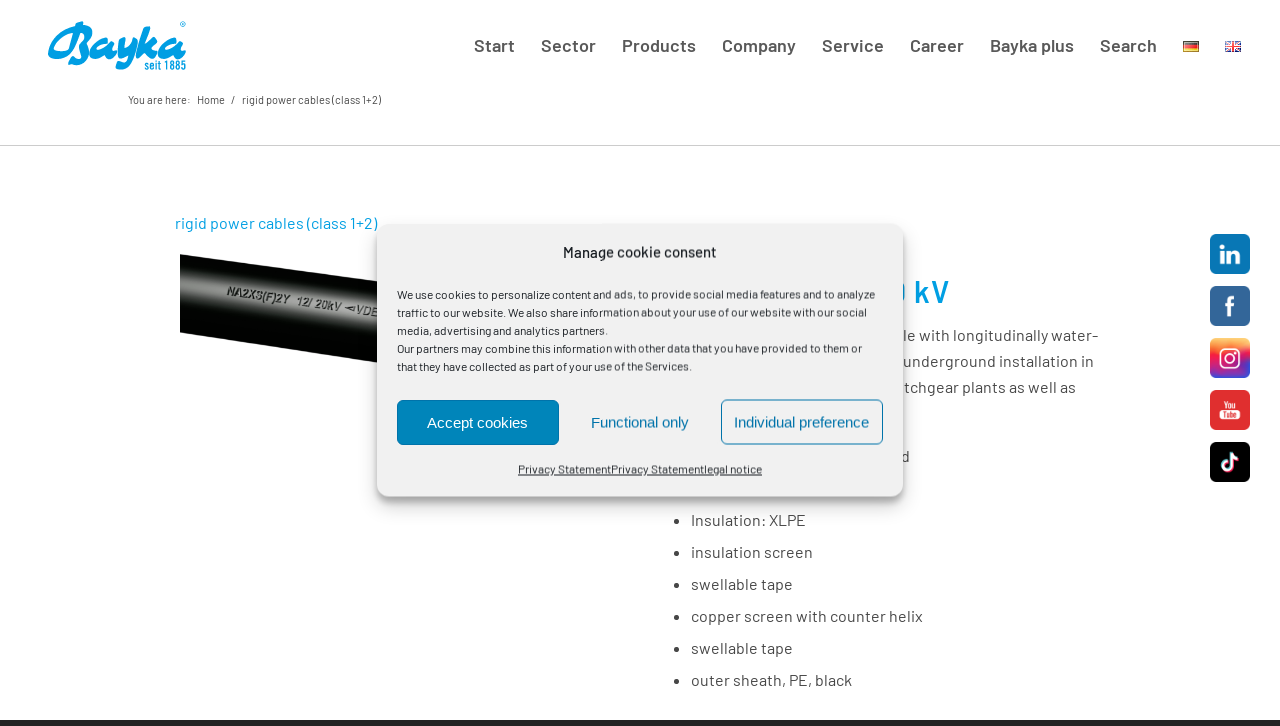

--- FILE ---
content_type: text/html; charset=UTF-8
request_url: https://www.bayka.de/en/product/?132927053
body_size: 51431
content:
<!DOCTYPE html>
<html lang="en-GB" prefix="og: https://ogp.me/ns#" class="html_stretched responsive av-preloader-disabled  html_header_top html_logo_left html_main_nav_header html_menu_right html_slim html_header_sticky html_header_shrinking html_mobile_menu_phone html_header_searchicon_disabled html_content_align_center html_header_unstick_top_disabled html_header_stretch html_minimal_header html_av-submenu-hidden html_av-submenu-display-click html_av-overlay-side html_av-overlay-side-classic html_av-submenu-clone html_entry_id_10080 av-cookies-no-cookie-consent av-no-preview av-custom-lightbox html_text_menu_active av-mobile-menu-switch-default">
<head>
<meta charset="UTF-8" />
<meta name="robots" content="index, follow" />


<!-- mobile setting -->
<meta name="viewport" content="width=device-width, initial-scale=1">

<!-- Scripts/CSS and wp_head hook -->
	<style>img:is([sizes="auto" i], [sizes^="auto," i]) { contain-intrinsic-size: 3000px 1500px }</style>
	<link rel="alternate" href="https://www.bayka.de/produkt/" hreflang="de" />
<link rel="alternate" href="https://www.bayka.de/en/product/" hreflang="en" />

<!-- Search Engine Optimization by Rank Math - https://rankmath.com/ -->
<title>product - Bayka</title>
<meta name="robots" content="follow, index, max-snippet:-1, max-video-preview:-1, max-image-preview:large"/>
<link rel="canonical" href="https://www.bayka.de/en/product/" />
<meta property="og:locale" content="en_GB" />
<meta property="og:type" content="article" />
<meta property="og:title" content="product - Bayka" />
<meta property="og:url" content="https://www.bayka.de/en/product/" />
<meta property="og:site_name" content="Bayka" />
<meta property="article:publisher" content="https://de-de.facebook.com/Bayerische-Kabelwerke-AG-894701283998303/" />
<meta property="og:updated_time" content="2020-08-26T12:53:01+02:00" />
<meta property="og:image" content="https://www.bayka.de/wp-content/uploads/2023/09/Bayka-cables-made-in-Germany.webp" />
<meta property="og:image:secure_url" content="https://www.bayka.de/wp-content/uploads/2023/09/Bayka-cables-made-in-Germany.webp" />
<meta property="og:image:width" content="1200" />
<meta property="og:image:height" content="630" />
<meta property="og:image:alt" content="product" />
<meta property="og:image:type" content="image/webp" />
<meta property="article:published_time" content="2020-03-23T07:45:41+01:00" />
<meta property="article:modified_time" content="2020-08-26T12:53:01+02:00" />
<meta name="twitter:card" content="summary_large_image" />
<meta name="twitter:title" content="product - Bayka" />
<meta name="twitter:image" content="https://www.bayka.de/wp-content/uploads/2023/09/Bayka-cables-made-in-Germany.webp" />
<meta name="twitter:label1" content="Time to read" />
<meta name="twitter:data1" content="1 minute" />
<script type="application/ld+json" class="rank-math-schema">{"@context":"https://schema.org","@graph":[{"@type":"Place","@id":"https://www.bayka.de/#place","geo":{"@type":"GeoCoordinates","latitude":"49.24433210548663","longitude":" 11.092767000161766"},"hasMap":"https://www.google.com/maps/search/?api=1&amp;query=49.24433210548663, 11.092767000161766","address":{"@type":"PostalAddress","streetAddress":"Otto-Schrimpff-Str. 2","addressLocality":"Roth","postalCode":"91154","addressCountry":"Germany"}},{"@type":"Organization","@id":"https://www.bayka.de/#organization","name":"Bayerische Kabelwerke AG","url":"https://www.bayka.de","sameAs":["https://de-de.facebook.com/Bayerische-Kabelwerke-AG-894701283998303/"],"email":"kabel@bayka.de","address":{"@type":"PostalAddress","streetAddress":"Otto-Schrimpff-Str. 2","addressLocality":"Roth","postalCode":"91154","addressCountry":"Germany"},"logo":{"@type":"ImageObject","@id":"https://www.bayka.de/#logo","url":"https://www.bayka.de/wp-content/uploads/2023/09/Favicon.png","contentUrl":"https://www.bayka.de/wp-content/uploads/2023/09/Favicon.png","caption":"Bayka","inLanguage":"en-GB","width":"512","height":"512"},"location":{"@id":"https://www.bayka.de/#place"}},{"@type":"WebSite","@id":"https://www.bayka.de/#website","url":"https://www.bayka.de","name":"Bayka","publisher":{"@id":"https://www.bayka.de/#organization"},"inLanguage":"en-GB"},{"@type":"ImageObject","@id":"https://www.bayka.de/wp-content/uploads/2023/09/Bayka-cables-made-in-Germany.webp","url":"https://www.bayka.de/wp-content/uploads/2023/09/Bayka-cables-made-in-Germany.webp","width":"1200","height":"630","inLanguage":"en-GB"},{"@type":"BreadcrumbList","@id":"https://www.bayka.de/en/product/#breadcrumb","itemListElement":[{"@type":"ListItem","position":"1","item":{"@id":"https://www.bayka.de/en/product/","name":"product"}}]},{"@type":"WebPage","@id":"https://www.bayka.de/en/product/#webpage","url":"https://www.bayka.de/en/product/","name":"product - Bayka","datePublished":"2020-03-23T07:45:41+01:00","dateModified":"2020-08-26T12:53:01+02:00","isPartOf":{"@id":"https://www.bayka.de/#website"},"primaryImageOfPage":{"@id":"https://www.bayka.de/wp-content/uploads/2023/09/Bayka-cables-made-in-Germany.webp"},"inLanguage":"en-GB","breadcrumb":{"@id":"https://www.bayka.de/en/product/#breadcrumb"}},{"@type":"Person","@id":"#","name":"PM","url":"#","image":{"@type":"ImageObject","@id":"https://secure.gravatar.com/avatar/bb8104d43ec6a0f46a71495b561190f839e0a54cf8d31b65f824a22b20ffee2d?s=96&amp;d=mm&amp;r=g","url":"https://secure.gravatar.com/avatar/bb8104d43ec6a0f46a71495b561190f839e0a54cf8d31b65f824a22b20ffee2d?s=96&amp;d=mm&amp;r=g","caption":"PM","inLanguage":"en-GB"},"worksFor":{"@id":"https://www.bayka.de/#organization"}},{"@type":"Article","headline":"product - Bayka","datePublished":"2020-03-23T07:45:41+01:00","dateModified":"2020-08-26T12:53:01+02:00","author":{"@id":"#","name":"PM"},"publisher":{"@id":"https://www.bayka.de/#organization"},"name":"product - Bayka","@id":"https://www.bayka.de/en/product/#richSnippet","isPartOf":{"@id":"https://www.bayka.de/en/product/#webpage"},"image":{"@id":"https://www.bayka.de/wp-content/uploads/2023/09/Bayka-cables-made-in-Germany.webp"},"inLanguage":"en-GB","mainEntityOfPage":{"@id":"https://www.bayka.de/en/product/#webpage"}}]}</script>
<!-- /Rank Math WordPress SEO plugin -->

<link rel="alternate" type="application/rss+xml" title="Bayka &raquo; Feed" href="https://www.bayka.de/en/feed/" />
<link rel="alternate" type="application/rss+xml" title="Bayka &raquo; Comments Feed" href="https://www.bayka.de/en/comments/feed/" />
<link rel='stylesheet' id='avia-grid-css' href='https://www.bayka.de/wp-content/themes/enfold/css/grid.css?ver=7.1.1' type='text/css' media='all' />
<link rel='stylesheet' id='avia-base-css' href='https://www.bayka.de/wp-content/themes/enfold/css/base.css?ver=7.1.1' type='text/css' media='all' />
<link rel='stylesheet' id='avia-layout-css' href='https://www.bayka.de/wp-content/themes/enfold/css/layout.css?ver=7.1.1' type='text/css' media='all' />
<link rel='stylesheet' id='avia-module-blog-css' href='https://www.bayka.de/wp-content/themes/enfold/config-templatebuilder/avia-shortcodes/blog/blog.css?ver=7.1.1' type='text/css' media='all' />
<link rel='stylesheet' id='avia-module-postslider-css' href='https://www.bayka.de/wp-content/themes/enfold/config-templatebuilder/avia-shortcodes/postslider/postslider.css?ver=7.1.1' type='text/css' media='all' />
<link rel='stylesheet' id='avia-module-button-css' href='https://www.bayka.de/wp-content/themes/enfold/config-templatebuilder/avia-shortcodes/buttons/buttons.css?ver=7.1.1' type='text/css' media='all' />
<link rel='stylesheet' id='avia-module-buttonrow-css' href='https://www.bayka.de/wp-content/themes/enfold/config-templatebuilder/avia-shortcodes/buttonrow/buttonrow.css?ver=7.1.1' type='text/css' media='all' />
<link rel='stylesheet' id='avia-module-button-fullwidth-css' href='https://www.bayka.de/wp-content/themes/enfold/config-templatebuilder/avia-shortcodes/buttons_fullwidth/buttons_fullwidth.css?ver=7.1.1' type='text/css' media='all' />
<link rel='stylesheet' id='avia-module-catalogue-css' href='https://www.bayka.de/wp-content/themes/enfold/config-templatebuilder/avia-shortcodes/catalogue/catalogue.css?ver=7.1.1' type='text/css' media='all' />
<link rel='stylesheet' id='avia-module-comments-css' href='https://www.bayka.de/wp-content/themes/enfold/config-templatebuilder/avia-shortcodes/comments/comments.css?ver=7.1.1' type='text/css' media='all' />
<link rel='stylesheet' id='avia-module-contact-css' href='https://www.bayka.de/wp-content/themes/enfold/config-templatebuilder/avia-shortcodes/contact/contact.css?ver=7.1.1' type='text/css' media='all' />
<link rel='stylesheet' id='avia-module-slideshow-css' href='https://www.bayka.de/wp-content/themes/enfold/config-templatebuilder/avia-shortcodes/slideshow/slideshow.css?ver=7.1.1' type='text/css' media='all' />
<link rel='stylesheet' id='avia-module-slideshow-contentpartner-css' href='https://www.bayka.de/wp-content/themes/enfold/config-templatebuilder/avia-shortcodes/contentslider/contentslider.css?ver=7.1.1' type='text/css' media='all' />
<link rel='stylesheet' id='avia-module-countdown-css' href='https://www.bayka.de/wp-content/themes/enfold/config-templatebuilder/avia-shortcodes/countdown/countdown.css?ver=7.1.1' type='text/css' media='all' />
<link rel='stylesheet' id='avia-module-gallery-css' href='https://www.bayka.de/wp-content/themes/enfold/config-templatebuilder/avia-shortcodes/gallery/gallery.css?ver=7.1.1' type='text/css' media='all' />
<link rel='stylesheet' id='avia-module-gallery-hor-css' href='https://www.bayka.de/wp-content/themes/enfold/config-templatebuilder/avia-shortcodes/gallery_horizontal/gallery_horizontal.css?ver=7.1.1' type='text/css' media='all' />
<link rel='stylesheet' id='avia-module-maps-css' href='https://www.bayka.de/wp-content/themes/enfold/config-templatebuilder/avia-shortcodes/google_maps/google_maps.css?ver=7.1.1' type='text/css' media='all' />
<link rel='stylesheet' id='avia-module-gridrow-css' href='https://www.bayka.de/wp-content/themes/enfold/config-templatebuilder/avia-shortcodes/grid_row/grid_row.css?ver=7.1.1' type='text/css' media='all' />
<link rel='stylesheet' id='avia-module-heading-css' href='https://www.bayka.de/wp-content/themes/enfold/config-templatebuilder/avia-shortcodes/heading/heading.css?ver=7.1.1' type='text/css' media='all' />
<link rel='stylesheet' id='avia-module-hr-css' href='https://www.bayka.de/wp-content/themes/enfold/config-templatebuilder/avia-shortcodes/hr/hr.css?ver=7.1.1' type='text/css' media='all' />
<link rel='stylesheet' id='avia-module-icon-css' href='https://www.bayka.de/wp-content/themes/enfold/config-templatebuilder/avia-shortcodes/icon/icon.css?ver=7.1.1' type='text/css' media='all' />
<link rel='stylesheet' id='avia-module-iconbox-css' href='https://www.bayka.de/wp-content/themes/enfold/config-templatebuilder/avia-shortcodes/iconbox/iconbox.css?ver=7.1.1' type='text/css' media='all' />
<link rel='stylesheet' id='avia-module-icongrid-css' href='https://www.bayka.de/wp-content/themes/enfold/config-templatebuilder/avia-shortcodes/icongrid/icongrid.css?ver=7.1.1' type='text/css' media='all' />
<link rel='stylesheet' id='avia-module-iconlist-css' href='https://www.bayka.de/wp-content/themes/enfold/config-templatebuilder/avia-shortcodes/iconlist/iconlist.css?ver=7.1.1' type='text/css' media='all' />
<link rel='stylesheet' id='avia-module-image-css' href='https://www.bayka.de/wp-content/themes/enfold/config-templatebuilder/avia-shortcodes/image/image.css?ver=7.1.1' type='text/css' media='all' />
<link rel='stylesheet' id='avia-module-hotspot-css' href='https://www.bayka.de/wp-content/themes/enfold/config-templatebuilder/avia-shortcodes/image_hotspots/image_hotspots.css?ver=7.1.1' type='text/css' media='all' />
<link rel='stylesheet' id='avia-module-magazine-css' href='https://www.bayka.de/wp-content/themes/enfold/config-templatebuilder/avia-shortcodes/magazine/magazine.css?ver=7.1.1' type='text/css' media='all' />
<link rel='stylesheet' id='avia-module-masonry-css' href='https://www.bayka.de/wp-content/themes/enfold/config-templatebuilder/avia-shortcodes/masonry_entries/masonry_entries.css?ver=7.1.1' type='text/css' media='all' />
<link rel='stylesheet' id='avia-siteloader-css' href='https://www.bayka.de/wp-content/themes/enfold/css/avia-snippet-site-preloader.css?ver=7.1.1' type='text/css' media='all' />
<link rel='stylesheet' id='avia-module-notification-css' href='https://www.bayka.de/wp-content/themes/enfold/config-templatebuilder/avia-shortcodes/notification/notification.css?ver=7.1.1' type='text/css' media='all' />
<link rel='stylesheet' id='avia-module-numbers-css' href='https://www.bayka.de/wp-content/themes/enfold/config-templatebuilder/avia-shortcodes/numbers/numbers.css?ver=7.1.1' type='text/css' media='all' />
<link rel='stylesheet' id='avia-module-portfolio-css' href='https://www.bayka.de/wp-content/themes/enfold/config-templatebuilder/avia-shortcodes/portfolio/portfolio.css?ver=7.1.1' type='text/css' media='all' />
<link rel='stylesheet' id='avia-module-promobox-css' href='https://www.bayka.de/wp-content/themes/enfold/config-templatebuilder/avia-shortcodes/promobox/promobox.css?ver=7.1.1' type='text/css' media='all' />
<link rel='stylesheet' id='avia-sc-search-css' href='https://www.bayka.de/wp-content/themes/enfold/config-templatebuilder/avia-shortcodes/search/search.css?ver=7.1.1' type='text/css' media='all' />
<link rel='stylesheet' id='avia-module-slideshow-accordion-css' href='https://www.bayka.de/wp-content/themes/enfold/config-templatebuilder/avia-shortcodes/slideshow_accordion/slideshow_accordion.css?ver=7.1.1' type='text/css' media='all' />
<link rel='stylesheet' id='avia-module-slideshow-fullsize-css' href='https://www.bayka.de/wp-content/themes/enfold/config-templatebuilder/avia-shortcodes/slideshow_fullsize/slideshow_fullsize.css?ver=7.1.1' type='text/css' media='all' />
<link rel='stylesheet' id='avia-module-slideshow-fullscreen-css' href='https://www.bayka.de/wp-content/themes/enfold/config-templatebuilder/avia-shortcodes/slideshow_fullscreen/slideshow_fullscreen.css?ver=7.1.1' type='text/css' media='all' />
<link rel='stylesheet' id='avia-module-slideshow-ls-css' href='https://www.bayka.de/wp-content/themes/enfold/config-templatebuilder/avia-shortcodes/slideshow_layerslider/slideshow_layerslider.css?ver=7.1.1' type='text/css' media='all' />
<link rel='stylesheet' id='avia-module-social-css' href='https://www.bayka.de/wp-content/themes/enfold/config-templatebuilder/avia-shortcodes/social_share/social_share.css?ver=7.1.1' type='text/css' media='all' />
<link rel='stylesheet' id='avia-module-table-css' href='https://www.bayka.de/wp-content/themes/enfold/config-templatebuilder/avia-shortcodes/table/table.css?ver=7.1.1' type='text/css' media='all' />
<link rel='stylesheet' id='avia-module-tabs-css' href='https://www.bayka.de/wp-content/themes/enfold/config-templatebuilder/avia-shortcodes/tabs/tabs.css?ver=7.1.1' type='text/css' media='all' />
<link rel='stylesheet' id='avia-module-testimonials-css' href='https://www.bayka.de/wp-content/themes/enfold/config-templatebuilder/avia-shortcodes/testimonials/testimonials.css?ver=7.1.1' type='text/css' media='all' />
<link rel='stylesheet' id='avia-module-timeline-css' href='https://www.bayka.de/wp-content/themes/enfold/config-templatebuilder/avia-shortcodes/timeline/timeline.css?ver=7.1.1' type='text/css' media='all' />
<link rel='stylesheet' id='avia-module-toggles-css' href='https://www.bayka.de/wp-content/themes/enfold/config-templatebuilder/avia-shortcodes/toggles/toggles.css?ver=7.1.1' type='text/css' media='all' />
<link rel='stylesheet' id='avia-module-video-css' href='https://www.bayka.de/wp-content/themes/enfold/config-templatebuilder/avia-shortcodes/video/video.css?ver=7.1.1' type='text/css' media='all' />
<link rel='stylesheet' id='wp-block-library-css' href='https://www.bayka.de/wp-includes/css/dist/block-library/style.min.css?ver=6.8.2' type='text/css' media='all' />
<link rel='stylesheet' id='wp-components-css' href='https://www.bayka.de/wp-includes/css/dist/components/style.min.css?ver=6.8.2' type='text/css' media='all' />
<link rel='stylesheet' id='wp-preferences-css' href='https://www.bayka.de/wp-includes/css/dist/preferences/style.min.css?ver=6.8.2' type='text/css' media='all' />
<link rel='stylesheet' id='wp-block-editor-css' href='https://www.bayka.de/wp-includes/css/dist/block-editor/style.min.css?ver=6.8.2' type='text/css' media='all' />
<link rel='stylesheet' id='popup-maker-block-library-style-css' href='https://www.bayka.de/wp-content/plugins/popup-maker/dist/packages/block-library-style.css?ver=dbea705cfafe089d65f1' type='text/css' media='all' />
<style id='global-styles-inline-css' type='text/css'>
:root{--wp--preset--aspect-ratio--square: 1;--wp--preset--aspect-ratio--4-3: 4/3;--wp--preset--aspect-ratio--3-4: 3/4;--wp--preset--aspect-ratio--3-2: 3/2;--wp--preset--aspect-ratio--2-3: 2/3;--wp--preset--aspect-ratio--16-9: 16/9;--wp--preset--aspect-ratio--9-16: 9/16;--wp--preset--color--black: #000000;--wp--preset--color--cyan-bluish-gray: #abb8c3;--wp--preset--color--white: #ffffff;--wp--preset--color--pale-pink: #f78da7;--wp--preset--color--vivid-red: #cf2e2e;--wp--preset--color--luminous-vivid-orange: #ff6900;--wp--preset--color--luminous-vivid-amber: #fcb900;--wp--preset--color--light-green-cyan: #7bdcb5;--wp--preset--color--vivid-green-cyan: #00d084;--wp--preset--color--pale-cyan-blue: #8ed1fc;--wp--preset--color--vivid-cyan-blue: #0693e3;--wp--preset--color--vivid-purple: #9b51e0;--wp--preset--color--metallic-red: #b02b2c;--wp--preset--color--maximum-yellow-red: #edae44;--wp--preset--color--yellow-sun: #eeee22;--wp--preset--color--palm-leaf: #83a846;--wp--preset--color--aero: #7bb0e7;--wp--preset--color--old-lavender: #745f7e;--wp--preset--color--steel-teal: #5f8789;--wp--preset--color--raspberry-pink: #d65799;--wp--preset--color--medium-turquoise: #4ecac2;--wp--preset--gradient--vivid-cyan-blue-to-vivid-purple: linear-gradient(135deg,rgba(6,147,227,1) 0%,rgb(155,81,224) 100%);--wp--preset--gradient--light-green-cyan-to-vivid-green-cyan: linear-gradient(135deg,rgb(122,220,180) 0%,rgb(0,208,130) 100%);--wp--preset--gradient--luminous-vivid-amber-to-luminous-vivid-orange: linear-gradient(135deg,rgba(252,185,0,1) 0%,rgba(255,105,0,1) 100%);--wp--preset--gradient--luminous-vivid-orange-to-vivid-red: linear-gradient(135deg,rgba(255,105,0,1) 0%,rgb(207,46,46) 100%);--wp--preset--gradient--very-light-gray-to-cyan-bluish-gray: linear-gradient(135deg,rgb(238,238,238) 0%,rgb(169,184,195) 100%);--wp--preset--gradient--cool-to-warm-spectrum: linear-gradient(135deg,rgb(74,234,220) 0%,rgb(151,120,209) 20%,rgb(207,42,186) 40%,rgb(238,44,130) 60%,rgb(251,105,98) 80%,rgb(254,248,76) 100%);--wp--preset--gradient--blush-light-purple: linear-gradient(135deg,rgb(255,206,236) 0%,rgb(152,150,240) 100%);--wp--preset--gradient--blush-bordeaux: linear-gradient(135deg,rgb(254,205,165) 0%,rgb(254,45,45) 50%,rgb(107,0,62) 100%);--wp--preset--gradient--luminous-dusk: linear-gradient(135deg,rgb(255,203,112) 0%,rgb(199,81,192) 50%,rgb(65,88,208) 100%);--wp--preset--gradient--pale-ocean: linear-gradient(135deg,rgb(255,245,203) 0%,rgb(182,227,212) 50%,rgb(51,167,181) 100%);--wp--preset--gradient--electric-grass: linear-gradient(135deg,rgb(202,248,128) 0%,rgb(113,206,126) 100%);--wp--preset--gradient--midnight: linear-gradient(135deg,rgb(2,3,129) 0%,rgb(40,116,252) 100%);--wp--preset--font-size--small: 1rem;--wp--preset--font-size--medium: 1.125rem;--wp--preset--font-size--large: 1.75rem;--wp--preset--font-size--x-large: clamp(1.75rem, 3vw, 2.25rem);--wp--preset--spacing--20: 0.44rem;--wp--preset--spacing--30: 0.67rem;--wp--preset--spacing--40: 1rem;--wp--preset--spacing--50: 1.5rem;--wp--preset--spacing--60: 2.25rem;--wp--preset--spacing--70: 3.38rem;--wp--preset--spacing--80: 5.06rem;--wp--preset--shadow--natural: 6px 6px 9px rgba(0, 0, 0, 0.2);--wp--preset--shadow--deep: 12px 12px 50px rgba(0, 0, 0, 0.4);--wp--preset--shadow--sharp: 6px 6px 0px rgba(0, 0, 0, 0.2);--wp--preset--shadow--outlined: 6px 6px 0px -3px rgba(255, 255, 255, 1), 6px 6px rgba(0, 0, 0, 1);--wp--preset--shadow--crisp: 6px 6px 0px rgba(0, 0, 0, 1);}:root { --wp--style--global--content-size: 800px;--wp--style--global--wide-size: 1130px; }:where(body) { margin: 0; }.wp-site-blocks > .alignleft { float: left; margin-right: 2em; }.wp-site-blocks > .alignright { float: right; margin-left: 2em; }.wp-site-blocks > .aligncenter { justify-content: center; margin-left: auto; margin-right: auto; }:where(.is-layout-flex){gap: 0.5em;}:where(.is-layout-grid){gap: 0.5em;}.is-layout-flow > .alignleft{float: left;margin-inline-start: 0;margin-inline-end: 2em;}.is-layout-flow > .alignright{float: right;margin-inline-start: 2em;margin-inline-end: 0;}.is-layout-flow > .aligncenter{margin-left: auto !important;margin-right: auto !important;}.is-layout-constrained > .alignleft{float: left;margin-inline-start: 0;margin-inline-end: 2em;}.is-layout-constrained > .alignright{float: right;margin-inline-start: 2em;margin-inline-end: 0;}.is-layout-constrained > .aligncenter{margin-left: auto !important;margin-right: auto !important;}.is-layout-constrained > :where(:not(.alignleft):not(.alignright):not(.alignfull)){max-width: var(--wp--style--global--content-size);margin-left: auto !important;margin-right: auto !important;}.is-layout-constrained > .alignwide{max-width: var(--wp--style--global--wide-size);}body .is-layout-flex{display: flex;}.is-layout-flex{flex-wrap: wrap;align-items: center;}.is-layout-flex > :is(*, div){margin: 0;}body .is-layout-grid{display: grid;}.is-layout-grid > :is(*, div){margin: 0;}body{padding-top: 0px;padding-right: 0px;padding-bottom: 0px;padding-left: 0px;}a:where(:not(.wp-element-button)){text-decoration: underline;}:root :where(.wp-element-button, .wp-block-button__link){background-color: #32373c;border-width: 0;color: #fff;font-family: inherit;font-size: inherit;line-height: inherit;padding: calc(0.667em + 2px) calc(1.333em + 2px);text-decoration: none;}.has-black-color{color: var(--wp--preset--color--black) !important;}.has-cyan-bluish-gray-color{color: var(--wp--preset--color--cyan-bluish-gray) !important;}.has-white-color{color: var(--wp--preset--color--white) !important;}.has-pale-pink-color{color: var(--wp--preset--color--pale-pink) !important;}.has-vivid-red-color{color: var(--wp--preset--color--vivid-red) !important;}.has-luminous-vivid-orange-color{color: var(--wp--preset--color--luminous-vivid-orange) !important;}.has-luminous-vivid-amber-color{color: var(--wp--preset--color--luminous-vivid-amber) !important;}.has-light-green-cyan-color{color: var(--wp--preset--color--light-green-cyan) !important;}.has-vivid-green-cyan-color{color: var(--wp--preset--color--vivid-green-cyan) !important;}.has-pale-cyan-blue-color{color: var(--wp--preset--color--pale-cyan-blue) !important;}.has-vivid-cyan-blue-color{color: var(--wp--preset--color--vivid-cyan-blue) !important;}.has-vivid-purple-color{color: var(--wp--preset--color--vivid-purple) !important;}.has-metallic-red-color{color: var(--wp--preset--color--metallic-red) !important;}.has-maximum-yellow-red-color{color: var(--wp--preset--color--maximum-yellow-red) !important;}.has-yellow-sun-color{color: var(--wp--preset--color--yellow-sun) !important;}.has-palm-leaf-color{color: var(--wp--preset--color--palm-leaf) !important;}.has-aero-color{color: var(--wp--preset--color--aero) !important;}.has-old-lavender-color{color: var(--wp--preset--color--old-lavender) !important;}.has-steel-teal-color{color: var(--wp--preset--color--steel-teal) !important;}.has-raspberry-pink-color{color: var(--wp--preset--color--raspberry-pink) !important;}.has-medium-turquoise-color{color: var(--wp--preset--color--medium-turquoise) !important;}.has-black-background-color{background-color: var(--wp--preset--color--black) !important;}.has-cyan-bluish-gray-background-color{background-color: var(--wp--preset--color--cyan-bluish-gray) !important;}.has-white-background-color{background-color: var(--wp--preset--color--white) !important;}.has-pale-pink-background-color{background-color: var(--wp--preset--color--pale-pink) !important;}.has-vivid-red-background-color{background-color: var(--wp--preset--color--vivid-red) !important;}.has-luminous-vivid-orange-background-color{background-color: var(--wp--preset--color--luminous-vivid-orange) !important;}.has-luminous-vivid-amber-background-color{background-color: var(--wp--preset--color--luminous-vivid-amber) !important;}.has-light-green-cyan-background-color{background-color: var(--wp--preset--color--light-green-cyan) !important;}.has-vivid-green-cyan-background-color{background-color: var(--wp--preset--color--vivid-green-cyan) !important;}.has-pale-cyan-blue-background-color{background-color: var(--wp--preset--color--pale-cyan-blue) !important;}.has-vivid-cyan-blue-background-color{background-color: var(--wp--preset--color--vivid-cyan-blue) !important;}.has-vivid-purple-background-color{background-color: var(--wp--preset--color--vivid-purple) !important;}.has-metallic-red-background-color{background-color: var(--wp--preset--color--metallic-red) !important;}.has-maximum-yellow-red-background-color{background-color: var(--wp--preset--color--maximum-yellow-red) !important;}.has-yellow-sun-background-color{background-color: var(--wp--preset--color--yellow-sun) !important;}.has-palm-leaf-background-color{background-color: var(--wp--preset--color--palm-leaf) !important;}.has-aero-background-color{background-color: var(--wp--preset--color--aero) !important;}.has-old-lavender-background-color{background-color: var(--wp--preset--color--old-lavender) !important;}.has-steel-teal-background-color{background-color: var(--wp--preset--color--steel-teal) !important;}.has-raspberry-pink-background-color{background-color: var(--wp--preset--color--raspberry-pink) !important;}.has-medium-turquoise-background-color{background-color: var(--wp--preset--color--medium-turquoise) !important;}.has-black-border-color{border-color: var(--wp--preset--color--black) !important;}.has-cyan-bluish-gray-border-color{border-color: var(--wp--preset--color--cyan-bluish-gray) !important;}.has-white-border-color{border-color: var(--wp--preset--color--white) !important;}.has-pale-pink-border-color{border-color: var(--wp--preset--color--pale-pink) !important;}.has-vivid-red-border-color{border-color: var(--wp--preset--color--vivid-red) !important;}.has-luminous-vivid-orange-border-color{border-color: var(--wp--preset--color--luminous-vivid-orange) !important;}.has-luminous-vivid-amber-border-color{border-color: var(--wp--preset--color--luminous-vivid-amber) !important;}.has-light-green-cyan-border-color{border-color: var(--wp--preset--color--light-green-cyan) !important;}.has-vivid-green-cyan-border-color{border-color: var(--wp--preset--color--vivid-green-cyan) !important;}.has-pale-cyan-blue-border-color{border-color: var(--wp--preset--color--pale-cyan-blue) !important;}.has-vivid-cyan-blue-border-color{border-color: var(--wp--preset--color--vivid-cyan-blue) !important;}.has-vivid-purple-border-color{border-color: var(--wp--preset--color--vivid-purple) !important;}.has-metallic-red-border-color{border-color: var(--wp--preset--color--metallic-red) !important;}.has-maximum-yellow-red-border-color{border-color: var(--wp--preset--color--maximum-yellow-red) !important;}.has-yellow-sun-border-color{border-color: var(--wp--preset--color--yellow-sun) !important;}.has-palm-leaf-border-color{border-color: var(--wp--preset--color--palm-leaf) !important;}.has-aero-border-color{border-color: var(--wp--preset--color--aero) !important;}.has-old-lavender-border-color{border-color: var(--wp--preset--color--old-lavender) !important;}.has-steel-teal-border-color{border-color: var(--wp--preset--color--steel-teal) !important;}.has-raspberry-pink-border-color{border-color: var(--wp--preset--color--raspberry-pink) !important;}.has-medium-turquoise-border-color{border-color: var(--wp--preset--color--medium-turquoise) !important;}.has-vivid-cyan-blue-to-vivid-purple-gradient-background{background: var(--wp--preset--gradient--vivid-cyan-blue-to-vivid-purple) !important;}.has-light-green-cyan-to-vivid-green-cyan-gradient-background{background: var(--wp--preset--gradient--light-green-cyan-to-vivid-green-cyan) !important;}.has-luminous-vivid-amber-to-luminous-vivid-orange-gradient-background{background: var(--wp--preset--gradient--luminous-vivid-amber-to-luminous-vivid-orange) !important;}.has-luminous-vivid-orange-to-vivid-red-gradient-background{background: var(--wp--preset--gradient--luminous-vivid-orange-to-vivid-red) !important;}.has-very-light-gray-to-cyan-bluish-gray-gradient-background{background: var(--wp--preset--gradient--very-light-gray-to-cyan-bluish-gray) !important;}.has-cool-to-warm-spectrum-gradient-background{background: var(--wp--preset--gradient--cool-to-warm-spectrum) !important;}.has-blush-light-purple-gradient-background{background: var(--wp--preset--gradient--blush-light-purple) !important;}.has-blush-bordeaux-gradient-background{background: var(--wp--preset--gradient--blush-bordeaux) !important;}.has-luminous-dusk-gradient-background{background: var(--wp--preset--gradient--luminous-dusk) !important;}.has-pale-ocean-gradient-background{background: var(--wp--preset--gradient--pale-ocean) !important;}.has-electric-grass-gradient-background{background: var(--wp--preset--gradient--electric-grass) !important;}.has-midnight-gradient-background{background: var(--wp--preset--gradient--midnight) !important;}.has-small-font-size{font-size: var(--wp--preset--font-size--small) !important;}.has-medium-font-size{font-size: var(--wp--preset--font-size--medium) !important;}.has-large-font-size{font-size: var(--wp--preset--font-size--large) !important;}.has-x-large-font-size{font-size: var(--wp--preset--font-size--x-large) !important;}
:where(.wp-block-post-template.is-layout-flex){gap: 1.25em;}:where(.wp-block-post-template.is-layout-grid){gap: 1.25em;}
:where(.wp-block-columns.is-layout-flex){gap: 2em;}:where(.wp-block-columns.is-layout-grid){gap: 2em;}
:root :where(.wp-block-pullquote){font-size: 1.5em;line-height: 1.6;}
</style>
<link rel='stylesheet' id='contact-form-7-css' href='https://www.bayka.de/wp-content/plugins/contact-form-7/includes/css/styles.css?ver=6.1.4' type='text/css' media='all' />
<link rel='stylesheet' id='osm-map-css-css' href='https://www.bayka.de/wp-content/plugins/osm/css/osm_map.css?ver=6.8.2' type='text/css' media='all' />
<link rel='stylesheet' id='osm-ol3-css-css' href='https://www.bayka.de/wp-content/plugins/osm/js/OL/7.1.0/ol.css?ver=6.8.2' type='text/css' media='all' />
<link rel='stylesheet' id='osm-ol3-ext-css-css' href='https://www.bayka.de/wp-content/plugins/osm/css/osm_map_v3.css?ver=6.8.2' type='text/css' media='all' />
<link rel='stylesheet' id='SFSImainCss-css' href='https://www.bayka.de/wp-content/plugins/ultimate-social-media-icons/css/sfsi-style.css?ver=2.9.6' type='text/css' media='all' />
<link rel='stylesheet' id='disable_sfsi-css' href='https://www.bayka.de/wp-content/plugins/ultimate-social-media-icons/css/disable_sfsi.css?ver=6.8.2' type='text/css' media='all' />
<link rel='stylesheet' id='cmplz-general-css' href='https://www.bayka.de/wp-content/plugins/complianz-gdpr/assets/css/cookieblocker.min.css?ver=1767790864' type='text/css' media='all' />
<link rel='stylesheet' id='avia-scs-css' href='https://www.bayka.de/wp-content/themes/enfold/css/shortcodes.css?ver=7.1.1' type='text/css' media='all' />
<link rel='stylesheet' id='avia-fold-unfold-css' href='https://www.bayka.de/wp-content/themes/enfold/css/avia-snippet-fold-unfold.css?ver=7.1.1' type='text/css' media='all' />
<link rel='stylesheet' id='avia-widget-css-css' href='https://www.bayka.de/wp-content/themes/enfold/css/avia-snippet-widget.css?ver=7.1.1' type='text/css' media='screen' />
<link rel='stylesheet' id='avia-dynamic-css' href='https://www.bayka.de/wp-content/uploads/dynamic_avia/enfold.css?ver=696788b3bb6ae' type='text/css' media='all' />
<link rel='stylesheet' id='avia-custom-css' href='https://www.bayka.de/wp-content/themes/enfold/css/custom.css?ver=7.1.1' type='text/css' media='all' />
<link rel='stylesheet' id='uacf7-frontend-style-css' href='https://www.bayka.de/wp-content/plugins/ultimate-addons-for-contact-form-7/assets/css/uacf7-frontend.css?ver=6.8.2' type='text/css' media='all' />
<link rel='stylesheet' id='uacf7-form-style-css' href='https://www.bayka.de/wp-content/plugins/ultimate-addons-for-contact-form-7/assets/css/form-style.css?ver=6.8.2' type='text/css' media='all' />
<link rel='stylesheet' id='uacf7-multistep-style-css' href='https://www.bayka.de/wp-content/plugins/ultimate-addons-for-contact-form-7/addons/multistep/assets/css/multistep.css?ver=6.8.2' type='text/css' media='all' />
<link rel='stylesheet' id='uacf7-star-rating-style-css' href='https://www.bayka.de/wp-content/plugins/ultimate-addons-for-contact-form-7/addons/star-rating/assets/css/star-rating.css?ver=6.8.2' type='text/css' media='all' />
<link rel='stylesheet' id='uacf7-fontawesome-css' href='https://www.bayka.de/wp-content/plugins/ultimate-addons-for-contact-form-7/addons/star-rating/assets/css/all.css?ver=6.8.2' type='text/css' media='all' />
<link rel='stylesheet' id='tablepress-default-css' href='https://www.bayka.de/wp-content/tablepress-combined.min.css?ver=169' type='text/css' media='all' />
<link rel='stylesheet' id='tablepress-datatables-buttons-css' href='https://www.bayka.de/wp-content/plugins/tablepress-premium/modules/css/build/datatables.buttons.css?ver=3.2.6' type='text/css' media='all' />
<link rel='stylesheet' id='tablepress-datatables-fixedheader-css' href='https://www.bayka.de/wp-content/plugins/tablepress-premium/modules/css/build/datatables.fixedheader.css?ver=3.2.6' type='text/css' media='all' />
<link rel='stylesheet' id='tablepress-datatables-fixedcolumns-css' href='https://www.bayka.de/wp-content/plugins/tablepress-premium/modules/css/build/datatables.fixedcolumns.css?ver=3.2.6' type='text/css' media='all' />
<link rel='stylesheet' id='tablepress-datatables-scroll-buttons-css' href='https://www.bayka.de/wp-content/plugins/tablepress-premium/modules/css/build/datatables.scroll-buttons.css?ver=3.2.6' type='text/css' media='all' />
<link rel='stylesheet' id='tablepress-responsive-tables-css' href='https://www.bayka.de/wp-content/plugins/tablepress-premium/modules/css/build/responsive-tables.css?ver=3.2.6' type='text/css' media='all' />
<link rel='stylesheet' id='tablepress-datatables-columnfilterwidgets-css' href='https://www.bayka.de/wp-content/plugins/tablepress-premium/modules/css/build/datatables.columnfilterwidgets.css?ver=3.2.6' type='text/css' media='all' />
<link rel='stylesheet' id='tablepress-datatables-serverside-processing-css' href='https://www.bayka.de/wp-content/plugins/tablepress-premium/modules/css/build/datatables.serverside-processing.css?ver=3.2.6' type='text/css' media='all' />
<link rel='stylesheet' id='avia-single-post-10080-css' href='https://www.bayka.de/wp-content/uploads/dynamic_avia/avia_posts_css/post-10080.css?ver=ver-1768393023' type='text/css' media='all' />
<script type="text/javascript" src="https://www.bayka.de/wp-includes/js/jquery/jquery.min.js?ver=3.7.1" id="jquery-core-js"></script>
<script type="text/javascript" src="https://www.bayka.de/wp-includes/js/jquery/jquery-migrate.min.js?ver=3.4.1" id="jquery-migrate-js"></script>
<script type="text/javascript" src="https://www.bayka.de/wp-content/plugins/osm/js/OL/2.13.1/OpenLayers.js?ver=6.8.2" id="osm-ol-library-js"></script>
<script type="text/javascript" src="https://www.bayka.de/wp-content/plugins/osm/js/OSM/openlayers/OpenStreetMap.js?ver=6.8.2" id="osm-osm-library-js"></script>
<script type="text/javascript" src="https://www.bayka.de/wp-content/plugins/osm/js/OSeaM/harbours.js?ver=6.8.2" id="osm-harbours-library-js"></script>
<script type="text/javascript" src="https://www.bayka.de/wp-content/plugins/osm/js/OSeaM/map_utils.js?ver=6.8.2" id="osm-map-utils-library-js"></script>
<script type="text/javascript" src="https://www.bayka.de/wp-content/plugins/osm/js/OSeaM/utilities.js?ver=6.8.2" id="osm-utilities-library-js"></script>
<script type="text/javascript" src="https://www.bayka.de/wp-content/plugins/osm/js/osm-plugin-lib.js?ver=6.8.2" id="OsmScript-js"></script>
<script type="text/javascript" src="https://www.bayka.de/wp-content/plugins/osm/js/polyfill/v2/polyfill.min.js?features=requestAnimationFrame%2CElement.prototype.classList%2CURL&amp;ver=6.8.2" id="osm-polyfill-js"></script>
<script data-service="openstreetmaps" data-category="marketing" type="text/plain" data-cmplz-src="https://www.bayka.de/wp-content/plugins/osm/js/OL/7.1.0/ol.js?ver=6.8.2" id="osm-ol3-library-js"></script>
<script type="text/javascript" src="https://www.bayka.de/wp-content/plugins/osm/js/osm-v3-plugin-lib.js?ver=6.8.2" id="osm-ol3-ext-library-js"></script>
<script type="text/javascript" src="https://www.bayka.de/wp-content/plugins/osm/js/osm-metabox-events.js?ver=6.8.2" id="osm-ol3-metabox-events-js"></script>
<script type="text/javascript" src="https://www.bayka.de/wp-content/plugins/osm/js/osm-startup-lib.js?ver=6.8.2" id="osm-map-startup-js"></script>
<script type="text/javascript" src="https://www.bayka.de/wp-content/themes/enfold/js/avia-js.js?ver=7.1.1" id="avia-js-js"></script>
<script type="text/javascript" src="https://www.bayka.de/wp-content/themes/enfold/js/avia-compat.js?ver=7.1.1" id="avia-compat-js"></script>
<link rel="https://api.w.org/" href="https://www.bayka.de/wp-json/" /><link rel="alternate" title="JSON" type="application/json" href="https://www.bayka.de/wp-json/wp/v2/pages/10080" /><link rel="EditURI" type="application/rsd+xml" title="RSD" href="https://www.bayka.de/xmlrpc.php?rsd" />
<meta name="generator" content="WordPress 6.8.2" />
<link rel='shortlink' href='https://www.bayka.de/?p=10080' />
<link rel="alternate" title="oEmbed (JSON)" type="application/json+oembed" href="https://www.bayka.de/wp-json/oembed/1.0/embed?url=https%3A%2F%2Fwww.bayka.de%2Fen%2Fproduct%2F&#038;lang=en" />
<link rel="alternate" title="oEmbed (XML)" type="text/xml+oembed" href="https://www.bayka.de/wp-json/oembed/1.0/embed?url=https%3A%2F%2Fwww.bayka.de%2Fen%2Fproduct%2F&#038;format=xml&#038;lang=en" />
<script type="text/javascript">
/**
 * jQuery.marquee - scrolling text like old marquee element
 * @author Aamir Afridi - aamirafridi(at)gmail(dot)com / http://aamirafridi.com/jquery/jquery-marquee-plugin
 */
(function(f){f.fn.marquee=function(x){return this.each(function(){var a=f.extend({},f.fn.marquee.defaults,x),b=f(this),c,t,e=3,y="animation-play-state",p=!1,E=function(a,b,c){for(var e=["webkit","moz","MS","o",""],d=0;d<e.length;d++)e[d]||(b=b.toLowerCase()),a.addEventListener(e[d]+b,c,!1)},F=function(a){var b=[],c;for(c in a)a.hasOwnProperty(c)&&b.push(c+":"+a[c]);b.push();return"{"+b.join(",")+"}"},l={pause:function(){p&&a.allowCss3Support?c.css(y,"paused"):f.fn.pause&&c.pause();b.data("runningStatus",
"paused");b.trigger("paused")},resume:function(){p&&a.allowCss3Support?c.css(y,"running"):f.fn.resume&&c.resume();b.data("runningStatus","resumed");b.trigger("resumed")},toggle:function(){l["resumed"==b.data("runningStatus")?"pause":"resume"]()},destroy:function(){clearTimeout(b.timer);b.find("*").addBack().unbind();b.html(b.find(".js-marquee:first").html())}};if("string"===typeof x)f.isFunction(l[x])&&(c||(c=b.find(".js-marquee-wrapper")),!0===b.data("css3AnimationIsSupported")&&(p=!0),l[x]());else{var u;
f.each(a,function(c,d){u=b.attr("data-"+c);if("undefined"!==typeof u){switch(u){case "true":u=!0;break;case "false":u=!1}a[c]=u}});a.speed&&(a.duration=parseInt(b.width(),10)/a.speed*1E3);var v="up"==a.direction||"down"==a.direction;a.gap=a.duplicated?parseInt(a.gap):0;b.wrapInner('<div class="js-marquee"></div>');var h=b.find(".js-marquee").css({"margin-right":a.gap,"float":"left"});a.duplicated&&h.clone(!0).appendTo(b);b.wrapInner('<div style="width:100000px" class="js-marquee-wrapper"></div>');
c=b.find(".js-marquee-wrapper");if(v){var k=b.height();c.removeAttr("style");b.height(k);b.find(".js-marquee").css({"float":"none","margin-bottom":a.gap,"margin-right":0});a.duplicated&&b.find(".js-marquee:last").css({"margin-bottom":0});var q=b.find(".js-marquee:first").height()+a.gap;a.startVisible&&!a.duplicated?(a._completeDuration=(parseInt(q,10)+parseInt(k,10))/parseInt(k,10)*a.duration,a.duration*=parseInt(q,10)/parseInt(k,10)):a.duration*=(parseInt(q,10)+parseInt(k,10))/parseInt(k,10)}else{var m=
b.find(".js-marquee:first").width()+a.gap;var n=b.width();a.startVisible&&!a.duplicated?(a._completeDuration=(parseInt(m,10)+parseInt(n,10))/parseInt(n,10)*a.duration,a.duration*=parseInt(m,10)/parseInt(n,10)):a.duration*=(parseInt(m,10)+parseInt(n,10))/parseInt(n,10)}a.duplicated&&(a.duration/=2);if(a.allowCss3Support){h=document.body||document.createElement("div");var g="marqueeAnimation-"+Math.floor(1E7*Math.random()),A=["Webkit","Moz","O","ms","Khtml"],B="animation",d="",r="";h.style.animation&&
(r="@keyframes "+g+" ",p=!0);if(!1===p)for(var z=0;z<A.length;z++)if(void 0!==h.style[A[z]+"AnimationName"]){h="-"+A[z].toLowerCase()+"-";B=h+B;y=h+y;r="@"+h+"keyframes "+g+" ";p=!0;break}p&&(d=g+" "+a.duration/1E3+"s "+a.delayBeforeStart/1E3+"s infinite "+a.css3easing,b.data("css3AnimationIsSupported",!0))}var C=function(){c.css("transform","translateY("+("up"==a.direction?k+"px":"-"+q+"px")+")")},D=function(){c.css("transform","translateX("+("left"==a.direction?n+"px":"-"+m+"px")+")")};a.duplicated?
(v?a.startVisible?c.css("transform","translateY(0)"):c.css("transform","translateY("+("up"==a.direction?k+"px":"-"+(2*q-a.gap)+"px")+")"):a.startVisible?c.css("transform","translateX(0)"):c.css("transform","translateX("+("left"==a.direction?n+"px":"-"+(2*m-a.gap)+"px")+")"),a.startVisible||(e=1)):a.startVisible?e=2:v?C():D();var w=function(){a.duplicated&&(1===e?(a._originalDuration=a.duration,a.duration=v?"up"==a.direction?a.duration+k/(q/a.duration):2*a.duration:"left"==a.direction?a.duration+n/
(m/a.duration):2*a.duration,d&&(d=g+" "+a.duration/1E3+"s "+a.delayBeforeStart/1E3+"s "+a.css3easing),e++):2===e&&(a.duration=a._originalDuration,d&&(g+="0",r=f.trim(r)+"0 ",d=g+" "+a.duration/1E3+"s 0s infinite "+a.css3easing),e++));v?a.duplicated?(2<e&&c.css("transform","translateY("+("up"==a.direction?0:"-"+q+"px")+")"),t={transform:"translateY("+("up"==a.direction?"-"+q+"px":0)+")"}):a.startVisible?2===e?(d&&(d=g+" "+a.duration/1E3+"s "+a.delayBeforeStart/1E3+"s "+a.css3easing),t={transform:"translateY("+
("up"==a.direction?"-"+q+"px":k+"px")+")"},e++):3===e&&(a.duration=a._completeDuration,d&&(g+="0",r=f.trim(r)+"0 ",d=g+" "+a.duration/1E3+"s 0s infinite "+a.css3easing),C()):(C(),t={transform:"translateY("+("up"==a.direction?"-"+c.height()+"px":k+"px")+")"}):a.duplicated?(2<e&&c.css("transform","translateX("+("left"==a.direction?0:"-"+m+"px")+")"),t={transform:"translateX("+("left"==a.direction?"-"+m+"px":0)+")"}):a.startVisible?2===e?(d&&(d=g+" "+a.duration/1E3+"s "+a.delayBeforeStart/1E3+"s "+a.css3easing),
t={transform:"translateX("+("left"==a.direction?"-"+m+"px":n+"px")+")"},e++):3===e&&(a.duration=a._completeDuration,d&&(g+="0",r=f.trim(r)+"0 ",d=g+" "+a.duration/1E3+"s 0s infinite "+a.css3easing),D()):(D(),t={transform:"translateX("+("left"==a.direction?"-"+m+"px":n+"px")+")"});b.trigger("beforeStarting");if(p){c.css(B,d);var h=r+" { 100%  "+F(t)+"}",l=c.find("style");0!==l.length?l.filter(":last").html(h):f("head").append("<style>"+h+"</style>");E(c[0],"AnimationIteration",function(){b.trigger("finished")});
E(c[0],"AnimationEnd",function(){w();b.trigger("finished")})}else c.animate(t,a.duration,a.easing,function(){b.trigger("finished");a.pauseOnCycle?b.timer=setTimeout(w,a.delayBeforeStart):w()});b.data("runningStatus","resumed")};b.bind("pause",l.pause);b.bind("resume",l.resume);a.pauseOnHover&&(b.bind("mouseenter",l.pause),b.bind("mouseleave",l.resume));p&&a.allowCss3Support?w():b.timer=setTimeout(w,a.delayBeforeStart)}})};f.fn.marquee.defaults={allowCss3Support:!0,css3easing:"linear",easing:"linear",
delayBeforeStart:1E3,direction:"left",duplicated:!1,duration:5E3,gap:20,pauseOnCycle:!1,pauseOnHover:!1,startVisible:!1}})(jQuery);
</script><script type="text/javascript"> 

/**  all layers have to be in this global array - in further process each map will have something like vectorM[map_ol3js_n][layer_n] */
var vectorM = [[]];


/** put translations from PHP/mo to JavaScript */
var translations = [];

/** global GET-Parameters */
var HTTP_GET_VARS = [];

</script><!-- OSM plugin V6.1.9: did not add geo meta tags. --> 
<meta name="follow.[base64]" content="HhmkSWS694PfAB1byakc"/>			<style>.cmplz-hidden {
					display: none !important;
				}</style>
<link rel="icon" href="https://www.bayka.de/wp-content/uploads/2022/06/Favicon-300x300.webp" type="image/x-icon">
<!--[if lt IE 9]><script src="https://www.bayka.de/wp-content/themes/enfold/js/html5shiv.js"></script><![endif]--><link rel="profile" href="https://gmpg.org/xfn/11" />
<link rel="alternate" type="application/rss+xml" title="Bayka RSS2 Feed" href="https://www.bayka.de/en/feed/" />
<link rel="pingback" href="https://www.bayka.de/xmlrpc.php" />
<!-- Matomo -->
<script>
  var _paq = window._paq = window._paq || [];
  /* tracker methods like "setCustomDimension" should be called before "trackPageView" */
  _paq.push(['trackPageView']);
  _paq.push(['enableLinkTracking']);
  (function() {
    var u="https://lytics.bayka.de/";
    _paq.push(['setTrackerUrl', u+'matomo.php']);
    _paq.push(['setSiteId', '2']);
    var d=document, g=d.createElement('script'), s=d.getElementsByTagName('script')[0];
    g.async=true; g.src=u+'matomo.js'; s.parentNode.insertBefore(g,s);
  })();
</script>
<!-- End Matomo Code -->
<link rel="icon" href="https://www.bayka.de/wp-content/uploads/2022/06/cropped-Favicon-32x32.webp" sizes="32x32" />
<link rel="icon" href="https://www.bayka.de/wp-content/uploads/2022/06/cropped-Favicon-192x192.webp" sizes="192x192" />
<link rel="apple-touch-icon" href="https://www.bayka.de/wp-content/uploads/2022/06/cropped-Favicon-180x180.webp" />
<meta name="msapplication-TileImage" content="https://www.bayka.de/wp-content/uploads/2022/06/cropped-Favicon-270x270.webp" />
<style type="text/css">
		@font-face {font-family: 'entypo-fontello-enfold'; font-weight: normal; font-style: normal; font-display: auto;
		src: url('https://www.bayka.de/wp-content/themes/enfold/config-templatebuilder/avia-template-builder/assets/fonts/entypo-fontello-enfold/entypo-fontello-enfold.woff2') format('woff2'),
		url('https://www.bayka.de/wp-content/themes/enfold/config-templatebuilder/avia-template-builder/assets/fonts/entypo-fontello-enfold/entypo-fontello-enfold.woff') format('woff'),
		url('https://www.bayka.de/wp-content/themes/enfold/config-templatebuilder/avia-template-builder/assets/fonts/entypo-fontello-enfold/entypo-fontello-enfold.ttf') format('truetype'),
		url('https://www.bayka.de/wp-content/themes/enfold/config-templatebuilder/avia-template-builder/assets/fonts/entypo-fontello-enfold/entypo-fontello-enfold.svg#entypo-fontello-enfold') format('svg'),
		url('https://www.bayka.de/wp-content/themes/enfold/config-templatebuilder/avia-template-builder/assets/fonts/entypo-fontello-enfold/entypo-fontello-enfold.eot'),
		url('https://www.bayka.de/wp-content/themes/enfold/config-templatebuilder/avia-template-builder/assets/fonts/entypo-fontello-enfold/entypo-fontello-enfold.eot?#iefix') format('embedded-opentype');
		}

		#top .avia-font-entypo-fontello-enfold, body .avia-font-entypo-fontello-enfold, html body [data-av_iconfont='entypo-fontello-enfold']:before{ font-family: 'entypo-fontello-enfold'; }
		
		@font-face {font-family: 'entypo-fontello'; font-weight: normal; font-style: normal; font-display: auto;
		src: url('https://www.bayka.de/wp-content/themes/enfold/config-templatebuilder/avia-template-builder/assets/fonts/entypo-fontello/entypo-fontello.woff2') format('woff2'),
		url('https://www.bayka.de/wp-content/themes/enfold/config-templatebuilder/avia-template-builder/assets/fonts/entypo-fontello/entypo-fontello.woff') format('woff'),
		url('https://www.bayka.de/wp-content/themes/enfold/config-templatebuilder/avia-template-builder/assets/fonts/entypo-fontello/entypo-fontello.ttf') format('truetype'),
		url('https://www.bayka.de/wp-content/themes/enfold/config-templatebuilder/avia-template-builder/assets/fonts/entypo-fontello/entypo-fontello.svg#entypo-fontello') format('svg'),
		url('https://www.bayka.de/wp-content/themes/enfold/config-templatebuilder/avia-template-builder/assets/fonts/entypo-fontello/entypo-fontello.eot'),
		url('https://www.bayka.de/wp-content/themes/enfold/config-templatebuilder/avia-template-builder/assets/fonts/entypo-fontello/entypo-fontello.eot?#iefix') format('embedded-opentype');
		}

		#top .avia-font-entypo-fontello, body .avia-font-entypo-fontello, html body [data-av_iconfont='entypo-fontello']:before{ font-family: 'entypo-fontello'; }
		
		@font-face {font-family: 'tiktok'; font-weight: normal; font-style: normal; font-display: auto;
		src: url('https://www.bayka.de/wp-content/uploads/avia_fonts/tiktok/tiktok.woff2') format('woff2'),
		url('https://www.bayka.de/wp-content/uploads/avia_fonts/tiktok/tiktok.woff') format('woff'),
		url('https://www.bayka.de/wp-content/uploads/avia_fonts/tiktok/tiktok.ttf') format('truetype'),
		url('https://www.bayka.de/wp-content/uploads/avia_fonts/tiktok/tiktok.svg#tiktok') format('svg'),
		url('https://www.bayka.de/wp-content/uploads/avia_fonts/tiktok/tiktok.eot'),
		url('https://www.bayka.de/wp-content/uploads/avia_fonts/tiktok/tiktok.eot?#iefix') format('embedded-opentype');
		}

		#top .avia-font-tiktok, body .avia-font-tiktok, html body [data-av_iconfont='tiktok']:before{ font-family: 'tiktok'; }
		</style>

<!--
Debugging Info for Theme support: 

Theme: Enfold
Version: 7.1.1
Installed: enfold
AviaFramework Version: 5.6
AviaBuilder Version: 6.0
aviaElementManager Version: 1.0.1
ML:512-PU:40-PLA:29
WP:6.8.2
Compress: CSS:disabled - JS:disabled
Updates: enabled - token has changed and not verified
PLAu:29
-->
</head>

<body data-cmplz=1 id="top" class="wp-singular page-template-default page page-id-10080 wp-theme-enfold stretched rtl_columns av-curtain-numeric barlow-condensed-custom barlow-condensed  sfsi_actvite_theme_flat_squared post-type-page language-en post_translations-pll_5f1e9ff644eb4 avia-responsive-images-support" itemscope="itemscope" itemtype="https://schema.org/WebPage" >

	
	<div id='wrap_all'>

	
<header id='header' class='all_colors header_color light_bg_color  av_header_top av_logo_left av_main_nav_header av_menu_right av_slim av_header_sticky av_header_shrinking av_header_stretch av_mobile_menu_phone av_header_searchicon_disabled av_header_unstick_top_disabled av_minimal_header av_bottom_nav_disabled  av_alternate_logo_active av_header_border_disabled' aria-label="Header" data-av_shrink_factor='50' role="banner" itemscope="itemscope" itemtype="https://schema.org/WPHeader" >

		<div  id='header_main' class='container_wrap container_wrap_logo'>

        <div class='container av-logo-container'><div class='inner-container'><span class='logo avia-svg-logo'><a href='https://www.bayka.de/en/home/' class='av-contains-svg' aria-label='Bayka Logo reg Header' title='Bayka Logo reg Header'><svg role="graphics-document" title="Bayka Logo reg Header" desc="" alt=""   xmlns="http://www.w3.org/2000/svg" xmlns:xlink="http://www.w3.org/1999/xlink" version="1.1" id="Ebene_1" x="0px" y="0px" viewBox="0 0 300 150" style="enable-background:new 0 0 300 150;" xml:space="preserve" preserveAspectRatio="xMinYMid meet">
<style type="text/css">
	.st0{fill-rule:evenodd;clip-rule:evenodd;fill:#009EE3;}
	.st1{fill:#009EE3;}
</style>
<g id="Bayka_pur_blau">
	<path class="st0" d="M206.2,43.9c1.6,2.4,0.5,5.5-0.3,7.9c-2.2,7.2-5.6,14-8,21.1c1.7-0.3,2.9-1.4,4.1-2.4c2.3-1.9,4.5-4.1,7-6.3   c1-0.9,2.5-2.8,3.8-2.8c1.6,0,2.9,2.2,3.7,3.3c1,1.4,2.5,3.2,2.2,5c-0.3,2.3-3.4,4.1-4.9,5.4c-1.5,1.2-4.7,3.3-4.7,5.4   c0,2.4,3.6,3.6,5.9,3.9c1.8,0.3,3.1,0,3.8,0.7c1.6,1.7-1,5.8-1.7,7c-1.4,2.6-2.8,5.6-5.8,5.9c-3.4,0.4-6.2-2.2-7.9-3.7   c-0.8-0.7-1.8-1.7-2.9-2.9c-0.9-1-2.1-2.7-3-2.8c-1,0-2.4,1.5-3.2,2.2c-2,2-3.1,3.7-5.4,5.4c-1,0.7-2.7,1.7-3.8,1.4   c-1.4-0.3-2.1-2.9-2.1-4.7c-0.1-4.2,1.4-8.7,2.4-12.6c2.5-10.2,5.4-19.2,8.8-28.7c0.7-1.9,1.2-4.4,2.1-5.4   C198.2,44.2,202.7,44,206.2,43.9L206.2,43.9z"></path>
	<path class="st0" d="M110.6,55.2c0.6-10.2-7.1-12.9-15.8-13.8c0.6-1.9,1.5-4.9-0.5-5.8h-1.4c-2.1,0.9-8,1.6-9.6,3.3   c-1.1,1.1-0.9,2.8-1.6,4.6C70,46,59.5,51.2,52.1,58.6c-7.6,7.6-13.5,16.1-15.3,29.6v2.9c2,7.4,13.8,8.2,21.6,6.6   c14.1-2.9,20.4-13.1,25.4-24.9c1.7-4.1,3.7-8.9,5.3-13.6c0.5-1.6,1.2-4.1,2-4.3c1.4-0.4,3.7,0.9,4.5,1.7c2.1,2.3,1.9,5.9,1.1,8.2   c-0.8,2.2-2.6,3.9-4.1,5.5c-1.4,1.5-3.5,3.2-4.1,5.5c-0.8,3.1,0.6,7.6,1.3,10.5c0.7,2.8,2.8,7,2.1,9.6c-1.1,3.9-6.8,2.4-9.3,0.8   c-1.4-0.9-2.4-3.3-4.5-3.3c-2.6,0.1-4.3,4.6-5.3,6.3c-1.4,2.7-3.4,5.3-2,8.4c2.3,0.4,3.6-1.2,5.4-1.2c0.7,0,1.6,0.6,2.2,0.8   c8.2,2.9,16.3-0.9,20.4-5.3c2.9-3.1,5.4-7.4,6.2-12.1c0.9-5.2-1-10.6-2.5-14.5c-0.4-1-1.5-2.6-1.4-3.6c0.1-1,1.8-2.5,2.9-3.8   C107,64.8,110.3,61.4,110.6,55.2L110.6,55.2z M72.8,75.3c-0.6,2.1-0.9,4.8-1.8,6.4c-1.6,2.8-7.5,3.7-12.5,3.6   c-3.4-0.1-11.6-0.5-12.2-3.7c-0.3-1.4,0.8-3.8,1.6-5.4c2.2-4.7,5.7-8.4,9.2-11.4c5.4-4.6,11-8.2,18.2-9.5c0.6-0.1,2.4-0.4,2.9,0.3   C76.4,62.5,74.6,68.4,72.8,75.3L72.8,75.3z"></path>
	<path class="st0" d="M160.3,116H157c-3.1-0.4-6.8-0.5-7.5-2.8c-0.7-2,0.4-4.5,1.1-6.6c0.6-1.9,1-4.4,2.6-4.9   c1.6-0.5,3.6,0.5,5.4,1.1c1.6,0.5,3.5,1.6,5.3,1.4c1.3-0.1,2.8-1.3,3.6-2.2c1.9-2.4,2.3-6.9,3.2-9.7c-2.1,0.8-4,2.2-6.6,3.4   c-2.4,1.1-5.6,2.5-8.2,1.7c-2-0.7-2.7-3.9-2.9-6.4c-0.5-6.5,0.1-11.7,0.8-17.1c0.3-2.6,0.4-5.8,1.4-7.6c0.8-1.4,2.2-2.1,4.1-2.9   c1.4-0.6,3.9-2,5.3-1.4c2.3,0.9,0.9,6.4,0.5,8.8c-0.5,3.3-1.4,6.5-1.1,9.3c3.3-0.7,5.8-2,7.9-4.2c1.9-2,3.8-4.7,4.7-7.4   c0.7-1.9,0.7-6,2.6-6.3c1.2-0.2,2.8,1,3.8,1.7c1.3,0.9,2.4,1.5,2.9,2.8c0.8,2.1,0.3,6.1-0.3,8.7c-1.6,7.8-3.9,15.7-6.4,21.8   C175.2,107,170.4,114.6,160.3,116L160.3,116z"></path>
	<path class="st0" d="M152,84.3c0.6,3.3-1.7,6.7-3.9,9.2c-2.4,2.8-6.6,6.6-11.2,5.1c-3.2-1-4.3-3.9-5.8-6.8c-4.1,2-8.2,5.8-13.7,6.3   c-6.5,0.6-11.8-1.6-12-7.8c-0.2-7.6,4.5-13.8,9.2-18c5.2-4.7,10.4-8.4,17.6-9.6c3.9-0.7,4.1,1.8,4.2,5.8c0,2,0.1,3.9-1.1,4.6   c-6.6-0.3-12.1,1.5-16.1,5c-0.8,0.7-2.2,2.1-1.8,3.6c0.6,2.6,6.2,0.5,7.5,0c6-2.5,10.4-6.3,14.6-10.8c0.8-0.8,1.6-2.2,2.8-2.2   c1.3-0.1,4.8,2.5,5,3.7c0.2,1.8-2,4.6-2.6,5.9c-0.7,1.5-1.9,5.3,0,6.3C147,85.8,148.9,82.8,152,84.3L152,84.3z"></path>
	<path class="st0" d="M266.2,84.3c0.6,3.3-1.7,6.6-3.9,9.2c-2.4,2.8-6.8,6.8-11.4,5.1c-2.9-1.1-4.1-4.1-5.5-6.8   c-4.1,2-8.2,5.8-13.7,6.3c-6.4,0.6-11.8-1.6-12-7.8c-0.2-7.5,4.4-13.7,9.2-18c5.3-4.7,10.6-8.4,17.6-9.6c3.8-0.6,4.1,1.7,4.2,5.7   c0,2,0.1,4.1-1.1,4.7c-5.2-0.3-9.3,0.8-13,2.9c-1.6,0.9-5.3,3-4.9,5.5c0.5,2.7,6.1,0.7,7.5,0.1c6.1-2.5,10.4-6.2,14.6-10.8   c0.7-0.8,1.6-2.2,2.8-2.2c1.3-0.1,4.9,2.5,5,3.7c0.2,1.9-2,4.6-2.6,5.9c-0.7,1.5-1.9,5.3,0,6.3C261.2,85.8,263.1,82.8,266.2,84.3   L266.2,84.3z"></path>
	<path class="st1" d="M263.6,36.4c0.7,0.4,1.2,0.9,1.6,1.5s0.6,1.4,0.6,2.2s-0.2,1.6-0.6,2.2s-0.9,1.2-1.6,1.6   c-0.7,0.4-1.4,0.6-2.2,0.6s-1.5-0.2-2.2-0.6c-0.7-0.4-1.2-0.9-1.6-1.6s-0.6-1.4-0.6-2.2c0-0.8,0.2-1.5,0.6-2.2s0.9-1.2,1.6-1.5   c0.7-0.4,1.4-0.6,2.2-0.6S262.9,36,263.6,36.4z M263.1,43.1c0.5-0.3,0.9-0.7,1.2-1.2c0.3-0.5,0.4-1.1,0.4-1.8s-0.1-1.2-0.4-1.7   c-0.3-0.5-0.7-0.9-1.2-1.2c-0.5-0.3-1.1-0.4-1.7-0.4c-0.6,0-1.2,0.1-1.7,0.4s-0.9,0.7-1.2,1.2c-0.3,0.5-0.4,1.1-0.4,1.7   s0.1,1.2,0.4,1.8c0.3,0.5,0.7,0.9,1.2,1.2c0.5,0.3,1.1,0.4,1.7,0.4C262,43.6,262.6,43.4,263.1,43.1z M262.2,40.4c0,0-0.1,0.1,0,0.1   l0.5,1.4c0,0,0,0.1,0,0.1c0,0.1-0.1,0.2-0.2,0.2h-0.4c-0.1,0-0.2-0.1-0.3-0.2l-0.5-1.4c0,0,0-0.1-0.1-0.1H261c-0.1,0-0.1,0-0.1,0.1   v1.3c0,0.1-0.1,0.2-0.2,0.2h-0.4c-0.1,0-0.2-0.1-0.2-0.2v-3.5c0-0.1,0.1-0.2,0.2-0.2h1.2c0.4,0,0.6,0.1,0.9,0.3   c0.2,0.2,0.3,0.5,0.3,0.9C262.8,39.8,262.6,40.2,262.2,40.4L262.2,40.4z M261,38.9v0.9c0,0.1,0,0.1,0.1,0.1h0.4   c0.2,0,0.3,0,0.4-0.2c0.1-0.1,0.1-0.2,0.1-0.4c0-0.2,0-0.3-0.1-0.4c-0.1-0.1-0.2-0.1-0.4-0.1L261,38.9C261,38.8,261,38.9,261,38.9z   "></path>
</g>
<g id="DE_Bayka_seit_1885_blau">
	<path class="st1" d="M202.5,107.9c-0.2-0.9-0.6-1.4-1.3-1.4c-0.6,0-1,0.3-1,0.9c0,1.8,4.4,2.5,4.4,5.8c0,2-1.4,3-3.3,3   c-2.1,0-3.2-1.2-3.6-3.1l2.1-0.6c0.1,0.9,0.5,1.8,1.6,1.8c0.6,0,1-0.4,1-1c0-1.9-4.4-2.7-4.4-5.8c0-1.8,1.4-3,3.1-3s3.1,1.2,3.4,3   L202.5,107.9L202.5,107.9z"></path>
	<path class="st1" d="M213.5,110.8h-4.9v1.6c0,1.3,0.5,1.8,1.3,1.8c0.8,0,1.3-0.5,1.3-1.8v-0.3h2.3c0,2.4-1,4-3.6,4   c-2.6,0-3.6-1.7-3.6-4.2v-3.3c0-2.5,1-4.2,3.6-4.2c2.7,0,3.6,1.7,3.6,4.2V110.8z M211.2,108.9v-0.6c0-1.3-0.5-1.8-1.3-1.8   c-0.8,0-1.3,0.5-1.3,1.8v0.6H211.2z"></path>
	<path class="st1" d="M215.7,103v-2.1h2.3v2.1H215.7z M215.7,116v-11.3h2.3V116H215.7z"></path>
	<path class="st1" d="M219.4,106.7v-1.9h1.3v-3h2.3v3h1.6v1.9H223v6.5c0,0.6,0.3,0.9,0.8,0.9h0.8v2c-0.3,0.1-0.6,0.1-1.2,0.1   c-1.8,0-2.7-0.8-2.7-2.5v-7L219.4,106.7L219.4,106.7z"></path>
	<path class="st1" d="M233.3,104h-2.1v-1.4c1.2-0.6,2.2-1.2,3.1-1.9h1.3V116h-2.3L233.3,104L233.3,104z"></path>
	<path class="st1" d="M241.5,107.9c-0.9-0.7-1.4-1.8-1.4-3c0-2.9,1.3-4.3,3.5-4.3s3.5,1.3,3.5,4.3c0,1.2-0.4,2.3-1.4,3   c1.3,0.8,1.6,2,1.6,3.9c0,2.9-1.3,4.4-3.7,4.4c-2.4,0-3.7-1.6-3.7-4.4C239.9,110,240.2,108.8,241.5,107.9L241.5,107.9z    M244.9,111.6c0-1.6-0.3-2.5-1.3-2.5c-1,0-1.3,0.9-1.3,2.5c0,1.6,0.3,2.5,1.3,2.5C244.6,114.2,244.9,113.2,244.9,111.6z    M244.7,104.8c0-1.5-0.3-2.1-1.1-2.1c-0.8,0-1.1,0.6-1.1,2.1s0.3,2.1,1.1,2.1C244.4,106.9,244.7,106.3,244.7,104.8z"></path>
	<path class="st1" d="M250.8,107.9c-0.9-0.7-1.4-1.8-1.4-3c0-2.9,1.3-4.3,3.5-4.3c2.1,0,3.5,1.3,3.5,4.3c0,1.2-0.4,2.3-1.4,3   c1.3,0.8,1.6,2,1.6,3.9c0,2.9-1.3,4.4-3.7,4.4s-3.7-1.6-3.7-4.4C249.2,110,249.5,108.8,250.8,107.9L250.8,107.9z M254.2,111.6   c0-1.6-0.3-2.5-1.3-2.5s-1.3,0.9-1.3,2.5c0,1.6,0.3,2.5,1.3,2.5S254.2,113.2,254.2,111.6z M254,104.8c0-1.5-0.3-2.1-1.1-2.1   c-0.8,0-1.1,0.6-1.1,2.1s0.3,2.1,1.1,2.1C253.7,106.9,254,106.3,254,104.8z"></path>
	<path class="st1" d="M260.9,111.6v1.2c0,0.8,0.5,1.3,1.2,1.3c0.8,0,1.3-0.5,1.3-1.8v-3.4c0-1-0.5-1.4-1.1-1.4   c-0.8,0-1.2,0.5-1.4,1.2h-2c0.1-2.3,0.2-4.2,0.2-7.8h6.3l-0.1,2.1h-4.1l-0.1,3.3l0,0c0.6-0.8,1.2-0.9,2-0.9c2,0,2.8,1.4,2.8,4v2.1   c0,3.2-1,4.7-3.5,4.7c-2.1,0-3.7-0.9-3.7-3.4v-1.2L260.9,111.6L260.9,111.6z"></path>
</g>
</svg></a></span><nav class='main_menu' data-selectname='Select a page'  role="navigation" itemscope="itemscope" itemtype="https://schema.org/SiteNavigationElement" ><div class="avia-menu av-main-nav-wrap"><ul role="menu" class="menu av-main-nav" id="avia-menu"><li role="menuitem" id="menu-item-20671" class="menu-item menu-item-type-post_type menu-item-object-page menu-item-home menu-item-top-level menu-item-top-level-1"><a href="https://www.bayka.de/en/home/" itemprop="url" tabindex="0"><span class="avia-bullet"></span><span class="avia-menu-text">Start</span><span class="avia-menu-fx"><span class="avia-arrow-wrap"><span class="avia-arrow"></span></span></span></a></li>
<li role="menuitem" id="menu-item-18682" class="menu-item menu-item-type-post_type menu-item-object-page menu-item-has-children menu-item-top-level menu-item-top-level-2"><a href="https://www.bayka.de/en/sector/" itemprop="url" tabindex="0"><span class="avia-bullet"></span><span class="avia-menu-text">Sector</span><span class="avia-menu-fx"><span class="avia-arrow-wrap"><span class="avia-arrow"></span></span></span></a>


<ul class="sub-menu">
	<li role="menuitem" id="menu-item-7659" class="menu-item menu-item-type-post_type menu-item-object-page"><a href="https://www.bayka.de/en/sector/power-distribution/" itemprop="url" tabindex="0"><span class="avia-bullet"></span><span class="avia-menu-text">Power Distribution</span></a></li>
	<li role="menuitem" id="menu-item-7664" class="menu-item menu-item-type-post_type menu-item-object-page"><a href="https://www.bayka.de/en/sector/mobility/" itemprop="url" tabindex="0"><span class="avia-bullet"></span><span class="avia-menu-text">Mobility</span></a></li>
	<li role="menuitem" id="menu-item-19297" class="menu-item menu-item-type-post_type menu-item-object-page"><a href="https://www.bayka.de/en/sector/communication/" itemprop="url" tabindex="0"><span class="avia-bullet"></span><span class="avia-menu-text">Communication</span></a></li>
	<li role="menuitem" id="menu-item-7673" class="menu-item menu-item-type-post_type menu-item-object-page"><a href="https://www.bayka.de/en/sector/renewable_energies/" itemprop="url" tabindex="0"><span class="avia-bullet"></span><span class="avia-menu-text">Renewable Energy</span></a></li>
	<li role="menuitem" id="menu-item-7655" class="menu-item menu-item-type-post_type menu-item-object-page"><a href="https://www.bayka.de/en/sector/engineering-and-industry/" itemprop="url" tabindex="0"><span class="avia-bullet"></span><span class="avia-menu-text">Engineering and Industry</span></a></li>
	<li role="menuitem" id="menu-item-7680" class="menu-item menu-item-type-post_type menu-item-object-page"><a href="https://www.bayka.de/en/sector/special_users/" itemprop="url" tabindex="0"><span class="avia-bullet"></span><span class="avia-menu-text">Special Users</span></a></li>
	<li role="menuitem" id="menu-item-11206" class="menu-item menu-item-type-post_type menu-item-object-page menu-item-has-children"><a href="https://www.bayka.de/en/sector/themepark/" itemprop="url" tabindex="0"><span class="avia-bullet"></span><span class="avia-menu-text">Theme Park</span></a>
	<ul class="sub-menu">
		<li role="menuitem" id="menu-item-11208" class="menu-item menu-item-type-post_type menu-item-object-page"><a href="https://www.bayka.de/en/sector/themepark/safe-mobile/" itemprop="url" tabindex="0"><span class="avia-bullet"></span><span class="avia-menu-text">Cables for Public Transport</span></a></li>
		<li role="menuitem" id="menu-item-11209" class="menu-item menu-item-type-post_type menu-item-object-page"><a href="https://www.bayka.de/en/sector/themepark/emc/" itemprop="url" tabindex="0"><span class="avia-bullet"></span><span class="avia-menu-text">Is your network EMC-protected?</span></a></li>
		<li role="menuitem" id="menu-item-16714" class="menu-item menu-item-type-post_type menu-item-object-page"><a href="https://www.bayka.de/en/sector/themepark/cables-for-e-mobilty/" itemprop="url" tabindex="0"><span class="avia-bullet"></span><span class="avia-menu-text">Cables for e-mobilty</span></a></li>
		<li role="menuitem" id="menu-item-11207" class="menu-item menu-item-type-post_type menu-item-object-page"><a href="https://www.bayka.de/en/sector/themepark/cables_acc_construction_products_regulation/" itemprop="url" tabindex="0"><span class="avia-bullet"></span><span class="avia-menu-text">Cables acc. to the European Construction Products Regulation – CPR</span></a></li>
		<li role="menuitem" id="menu-item-25161" class="menu-item menu-item-type-post_type menu-item-object-page"><a href="https://www.bayka.de/en/sector/themepark/cables-for-renewable-energies/" itemprop="url" tabindex="0"><span class="avia-bullet"></span><span class="avia-menu-text">Cables for renewable energies</span></a></li>
		<li role="menuitem" id="menu-item-27600" class="menu-item menu-item-type-post_type menu-item-object-page"><a href="https://www.bayka.de/en/sector/themepark/anti-theft-cables/" itemprop="url" tabindex="0"><span class="avia-bullet"></span><span class="avia-menu-text">Anti-theft cables</span></a></li>
	</ul>
</li>
</ul>
</li>
<li role="menuitem" id="menu-item-18685" class="menu-item menu-item-type-post_type menu-item-object-page menu-item-has-children menu-item-top-level menu-item-top-level-3"><a href="https://www.bayka.de/en/products/" itemprop="url" tabindex="0"><span class="avia-bullet"></span><span class="avia-menu-text">Products</span><span class="avia-menu-fx"><span class="avia-arrow-wrap"><span class="avia-arrow"></span></span></span></a>


<ul class="sub-menu">
	<li role="menuitem" id="menu-item-20991" class="menu-item menu-item-type-post_type menu-item-object-page"><a href="https://www.bayka.de/en/products/railway-and-signalling-cables/" itemprop="url" tabindex="0"><span class="avia-bullet"></span><span class="avia-menu-text">Railway and signalling cables</span></a></li>
	<li role="menuitem" id="menu-item-21940" class="menu-item menu-item-type-post_type menu-item-object-page"><a href="https://www.bayka.de/en/products/bayenergy-power-cables/" itemprop="url" tabindex="0"><span class="avia-bullet"></span><span class="avia-menu-text">Power cables</span></a></li>
	<li role="menuitem" id="menu-item-16694" class="menu-item menu-item-type-post_type menu-item-object-page"><a href="https://www.bayka.de/en/products/fo-telecommunication-cables/" itemprop="url" tabindex="0"><span class="avia-bullet"></span><span class="avia-menu-text">FO telecommunication cables</span></a></li>
	<li role="menuitem" id="menu-item-14534" class="menu-item menu-item-type-post_type menu-item-object-page"><a href="https://www.bayka.de/en/products/telecommunication-cables-copper-conductor/" itemprop="url" tabindex="0"><span class="avia-bullet"></span><span class="avia-menu-text">Telecommunication cables copper conductor</span></a></li>
	<li role="menuitem" id="menu-item-21944" class="menu-item menu-item-type-post_type menu-item-object-page"><a href="https://www.bayka.de/en/products/flexible-connection-and-motor-cables/" itemprop="url" tabindex="0"><span class="avia-bullet"></span><span class="avia-menu-text">Flexible connection and motor cables</span></a></li>
	<li role="menuitem" id="menu-item-14573" class="menu-item menu-item-type-post_type menu-item-object-page"><a href="https://www.bayka.de/en/products/product-search/" itemprop="url" tabindex="0"><span class="avia-bullet"></span><span class="avia-menu-text">Product filter</span></a></li>
</ul>
</li>
<li role="menuitem" id="menu-item-8105" class="menu-item menu-item-type-post_type menu-item-object-page menu-item-has-children menu-item-top-level menu-item-top-level-4"><a href="https://www.bayka.de/en/company/" itemprop="url" tabindex="0"><span class="avia-bullet"></span><span class="avia-menu-text">Company</span><span class="avia-menu-fx"><span class="avia-arrow-wrap"><span class="avia-arrow"></span></span></span></a>


<ul class="sub-menu">
	<li role="menuitem" id="menu-item-15095" class="menu-item menu-item-type-post_type menu-item-object-page"><a href="https://www.bayka.de/en/company/contact/" itemprop="url" tabindex="0"><span class="avia-bullet"></span><span class="avia-menu-text">Contact</span></a></li>
	<li role="menuitem" id="menu-item-8623" class="menu-item menu-item-type-post_type menu-item-object-page"><a href="https://www.bayka.de/en/company/development/" itemprop="url" tabindex="0"><span class="avia-bullet"></span><span class="avia-menu-text">Development</span></a></li>
	<li role="menuitem" id="menu-item-8638" class="menu-item menu-item-type-post_type menu-item-object-page"><a href="https://www.bayka.de/en/company/fairs/" itemprop="url" tabindex="0"><span class="avia-bullet"></span><span class="avia-menu-text">Fairs</span></a></li>
	<li role="menuitem" id="menu-item-18374" class="menu-item menu-item-type-post_type menu-item-object-page"><a href="https://www.bayka.de/en/company/success-stories/" itemprop="url" tabindex="0"><span class="avia-bullet"></span><span class="avia-menu-text">Success Stories</span></a></li>
	<li role="menuitem" id="menu-item-8683" class="menu-item menu-item-type-post_type menu-item-object-page"><a href="https://www.bayka.de/en/company/csr/" itemprop="url" tabindex="0"><span class="avia-bullet"></span><span class="avia-menu-text">CSR</span></a></li>
	<li role="menuitem" id="menu-item-8647" class="menu-item menu-item-type-post_type menu-item-object-page"><a href="https://www.bayka.de/en/company/quality/" itemprop="url" tabindex="0"><span class="avia-bullet"></span><span class="avia-menu-text">Quality</span></a></li>
	<li role="menuitem" id="menu-item-25585" class="menu-item menu-item-type-post_type menu-item-object-page"><a href="https://www.bayka.de/en/company/whistleblowing-system/" itemprop="url" tabindex="0"><span class="avia-bullet"></span><span class="avia-menu-text">Whistleblowing system</span></a></li>
	<li role="menuitem" id="menu-item-8677" class="menu-item menu-item-type-post_type menu-item-object-page"><a href="https://www.bayka.de/en/company/press/" itemprop="url" tabindex="0"><span class="avia-bullet"></span><span class="avia-menu-text">Press</span></a></li>
</ul>
</li>
<li role="menuitem" id="menu-item-18690" class="menu-item menu-item-type-post_type menu-item-object-page menu-item-has-children menu-item-top-level menu-item-top-level-5"><a href="https://www.bayka.de/en/service/" itemprop="url" tabindex="0"><span class="avia-bullet"></span><span class="avia-menu-text">Service</span><span class="avia-menu-fx"><span class="avia-arrow-wrap"><span class="avia-arrow"></span></span></span></a>


<ul class="sub-menu">
	<li role="menuitem" id="menu-item-22425" class="menu-item menu-item-type-post_type menu-item-object-page"><a href="https://www.bayka.de/en/service/aids-tools/" itemprop="url" tabindex="0"><span class="avia-bullet"></span><span class="avia-menu-text">Aids &#038; Tools</span></a></li>
	<li role="menuitem" id="menu-item-14563" class="menu-item menu-item-type-post_type menu-item-object-page"><a href="https://www.bayka.de/en/service/downloadcenter/" itemprop="url" tabindex="0"><span class="avia-bullet"></span><span class="avia-menu-text">Downloadcenter</span></a></li>
	<li role="menuitem" id="menu-item-16670" class="menu-item menu-item-type-post_type menu-item-object-page"><a href="https://www.bayka.de/en/service/technical-information/" itemprop="url" tabindex="0"><span class="avia-bullet"></span><span class="avia-menu-text">Technical Information</span></a></li>
	<li role="menuitem" id="menu-item-14565" class="menu-item menu-item-type-post_type menu-item-object-page"><a href="https://www.bayka.de/en/service/logistics/" itemprop="url" tabindex="0"><span class="avia-bullet"></span><span class="avia-menu-text">Our logistic services</span></a></li>
	<li role="menuitem" id="menu-item-20895" class="menu-item menu-item-type-post_type menu-item-object-page"><a href="https://www.bayka.de/en/service/faq/" itemprop="url" tabindex="0"><span class="avia-bullet"></span><span class="avia-menu-text">FAQ</span></a></li>
	<li role="menuitem" id="menu-item-14567" class="menu-item menu-item-type-post_type menu-item-object-page"><a href="https://www.bayka.de/en/dop-declaration-of-performance/" itemprop="url" tabindex="0"><span class="avia-bullet"></span><span class="avia-menu-text">DoP-Declaration of Performance</span></a></li>
</ul>
</li>
<li role="menuitem" id="menu-item-18692" class="menu-item menu-item-type-post_type menu-item-object-page menu-item-has-children menu-item-top-level menu-item-top-level-6"><a href="https://www.bayka.de/en/career/" itemprop="url" tabindex="0"><span class="avia-bullet"></span><span class="avia-menu-text">Career</span><span class="avia-menu-fx"><span class="avia-arrow-wrap"><span class="avia-arrow"></span></span></span></a>


<ul class="sub-menu">
	<li role="menuitem" id="menu-item-7487" class="menu-item menu-item-type-post_type menu-item-object-page"><a href="https://www.bayka.de/en/career/bayka-as-employer/" itemprop="url" tabindex="0"><span class="avia-bullet"></span><span class="avia-menu-text">Bayka as employer</span></a></li>
</ul>
</li>
<li role="menuitem" id="menu-item-19996" class="menu-item menu-item-type-post_type menu-item-object-page menu-item-top-level menu-item-top-level-7"><a href="https://www.bayka.de/en/service/bayka-plus/" itemprop="url" tabindex="0"><span class="avia-bullet"></span><span class="avia-menu-text">Bayka plus</span><span class="avia-menu-fx"><span class="avia-arrow-wrap"><span class="avia-arrow"></span></span></span></a></li>
<li role="menuitem" id="menu-item-20610" class="menu-item menu-item-type-post_type menu-item-object-page menu-item-top-level menu-item-top-level-8"><a href="https://www.bayka.de/en/websearch/" itemprop="url" tabindex="0"><span class="avia-bullet"></span><span class="avia-menu-text">Search</span><span class="avia-menu-fx"><span class="avia-arrow-wrap"><span class="avia-arrow"></span></span></span></a></li>
<li role="menuitem" id="menu-item-7243-de" class="lang-item lang-item-24 lang-item-de lang-item-first menu-item menu-item-type-custom menu-item-object-custom menu-item-top-level menu-item-top-level-9"><a href="https://www.bayka.de/produkt/" itemprop="url" tabindex="0"><span class="avia-bullet"></span><span class="avia-menu-text"><img src="[data-uri]" alt="Deutsch" width="16" height="11" style="width: 16px; height: 11px;" /></span><span class="avia-menu-fx"><span class="avia-arrow-wrap"><span class="avia-arrow"></span></span></span></a></li>
<li role="menuitem" id="menu-item-7243-en" class="lang-item lang-item-21 lang-item-en current-lang menu-item menu-item-type-custom menu-item-object-custom menu-item-top-level menu-item-top-level-10"><a href="https://www.bayka.de/en/product/" itemprop="url" tabindex="0"><span class="avia-bullet"></span><span class="avia-menu-text"><img src="[data-uri]" alt="English" width="16" height="11" style="width: 16px; height: 11px;" /></span><span class="avia-menu-fx"><span class="avia-arrow-wrap"><span class="avia-arrow"></span></span></span></a></li>
<li class="av-burger-menu-main menu-item-avia-special " role="menuitem">
	        			<a href="#" aria-label="Menu" aria-hidden="false">
							<span class="av-hamburger av-hamburger--spin av-js-hamburger">
								<span class="av-hamburger-box">
						          <span class="av-hamburger-inner"></span>
						          <strong>Menu</strong>
								</span>
							</span>
							<span class="avia_hidden_link_text">Menu</span>
						</a>
	        		   </li></ul></div></nav></div> </div> 
		<!-- end container_wrap-->
		</div>
<div class="header_bg"></div>
<!-- end header -->
</header>

	<div id='main' class='all_colors' data-scroll-offset='88'>

	<div class='stretch_full container_wrap alternate_color light_bg_color empty_title  title_container'><div class='container'><div class="breadcrumb breadcrumbs avia-breadcrumbs"><div class="breadcrumb-trail" ><span class="trail-before"><span class="breadcrumb-title">You are here:</span></span> <span  itemscope="itemscope" itemtype="https://schema.org/BreadcrumbList" ><span  itemscope="itemscope" itemtype="https://schema.org/ListItem" itemprop="itemListElement" ><a itemprop="url" href="https://www.bayka.de/en/home" title="Bayka" rel="home" class="trail-begin"><span itemprop="name">Home</span></a><span itemprop="position" class="hidden">1</span></span></span> <span class="sep">/</span> <span class="trail-end">product</span></div></div></div></div><div   class='main_color container_wrap_first container_wrap fullsize'  ><div class='container av-section-cont-open' ><main  role="main" itemprop="mainContentOfPage"  class='template-page content  av-content-full alpha units'><div class='post-entry post-entry-type-page post-entry-10080'><div class='entry-content-wrapper clearfix'><section  class='av_textblock_section av-keb9f0nl-292f0c876e6f3a15eb70f38593f2b83f '   itemscope="itemscope" itemtype="https://schema.org/CreativeWork" ><div class='avia_textblock'  itemprop="text" ><script> var wpLang = 'en-GB';</script>
</div></section>
<section class="avia_codeblock_section  avia_code_block_0"  itemscope="itemscope" itemtype="https://schema.org/CreativeWork" ><div class='avia_codeblock '  itemprop="text" ><div id="productContent">
    </div>
    <link rel="stylesheet" type="text/css" href="/snippets/css/style.css">
    <script type="text/javascript" src="/snippets/js/mustache.js"></script>
    <script type="text/javascript" src="/snippets/js/main.js"></script>
    <script type="text/javascript" src="/snippets/js/functions.js"></script>
    <script type="text/javascript" src="/snippets/js/backend.js"></script>
    <script type="text/javascript" src="/snippets/js/product.js"></script></div></section>
<div  class='flex_column av-2kef5q8-990fe45ed0d6774340df19340488c555 av_one_full  avia-builder-el-2  el_after_av_codeblock  el_before_av_one_full  first flex_column_div av-zero-column-padding  '     ><div  class='tabcontainer av-kd4bg564-b552180482314cd39497bcbe3e0f580b top_tab  avia-builder-el-3  avia-builder-el-no-sibling '>
<section class='av_tab_section av_tab_section av-28xnc0w-f902ee802ae09b8d82d197fb418bc4c2'  itemscope="itemscope" itemtype="https://schema.org/CreativeWork" ><div id='tab-id-1-tab' class='tab active_tab' role='tab' aria-selected="true" tabindex="0" data-fake-id='#tab-id-1' aria-controls='tab-id-1-content'  itemprop="headline" >1</div><div id='tab-id-1-content' class='tab_content active_tab_content' role='tabpanel' aria-labelledby='tab-id-1-tab' aria-hidden="false"><div class='tab_inner_content invers-color'  itemprop="text" ></div></div></section>
<section class='av_tab_section av_tab_section av-1fk7chs-64775dce8332cf7ed4cd603fe6cd2c65'  itemscope="itemscope" itemtype="https://schema.org/CreativeWork" ><div id='tab-id-2-tab' class='tab' role='tab' aria-selected="false" tabindex="0" data-fake-id='#tab-id-2' aria-controls='tab-id-2-content'  itemprop="headline" >2</div><div id='tab-id-2-content' class='tab_content' role='tabpanel' aria-labelledby='tab-id-2-tab' aria-hidden="true"><div class='tab_inner_content invers-color'  itemprop="text" ></div></div></section>
<section class='av_tab_section av_tab_section av-18w9npc-9070d5a7be2d95bad84735159abc4572'  itemscope="itemscope" itemtype="https://schema.org/CreativeWork" ><div id='tab-id-3-tab' class='tab' role='tab' aria-selected="false" tabindex="0" data-fake-id='#tab-id-3' aria-controls='tab-id-3-content'  itemprop="headline" >3</div><div id='tab-id-3-content' class='tab_content' role='tabpanel' aria-labelledby='tab-id-3-tab' aria-hidden="true"><div class='tab_inner_content invers-color'  itemprop="text" ></div></div></section>
</div></div>
<div  class='flex_column av-lmec2o-cbb94f8ee8364a03ef65217cf28111f1 av_one_full  avia-builder-el-4  el_after_av_one_full  avia-builder-el-last  first flex_column_div av-zero-column-padding  column-top-margin'     ><section class="avia_codeblock_section  avia_code_block_1"  itemscope="itemscope" itemtype="https://schema.org/CreativeWork" ><div class='avia_codeblock '  itemprop="text" ><div id="footNotes">
</div></div></section></div>
</div></div></main><!-- close content main element --> <!-- section close by builder template -->		</div><!--end builder template--></div><!-- close default .container_wrap element -->				<div class='container_wrap footer_color' id='footer'>

					<div class='container'>

						<div class='flex_column av_one_third  first el_before_av_one_third'><section id="text-9" class="widget clearfix widget_text">			<div class="textwidget"><p><a href="https://www.bayka.de/en/legal-notice/">Imprint</a></p>
<p><a href="https://www.bayka.de/en/privacy-statement/">Privacy</a></p>
<p><a href="https://www.bayka.de/en/exclusion-of-liability/">Disclaimer</a></p>
<p><a href="https://www.bayka.de/en/gtc-general-terms-and-conditions-for-the-sale-of-goods-and-services/">GTC</a></p>
</div>
		<span class="seperator extralight-border"></span></section></div><div class='flex_column av_one_third  el_after_av_one_third el_before_av_one_third '><section id="text-8" class="widget clearfix widget_text">			<div class="textwidget"><p>BAYERISCHE KABELWERKE AG<br />
Otto-Schrimpff-Straße 2<br />
Germany &#8211; 91154 Roth</p>
<p>Phone:     +49 (0) 9171/806-111<br />
Fax:     +49 (0) 9171/806-222</p>
<p>Mail: <a href="#" title="" class="bkeml"  style="display:none" ><span>byqfxnorygpobwmzorpucjk</span></a></p>
</div>
		<span class="seperator extralight-border"></span></section></div><div class='flex_column av_one_third  el_after_av_one_third el_before_av_one_third '><section id="text-11" class="widget clearfix widget_text"><h3 class="widgettitle">Follow us</h3>			<div class="textwidget"><p><a href="https://de.linkedin.com/company/bayerische-kabelwerke-ag"><img decoding="async" class="alignnone wp-image-23524" src="https://www.bayka.de/wp-content/uploads/2023/02/LI-In-Bug_grey50px-1.webp" alt="LinkedIn" width="35" height="30" /></a>  <a href="https://www.facebook.com/pages/category/Industrial-Company/Bayerische-Kabelwerke-AG-894701283998303/"><img decoding="async" class="alignnone wp-image-23526" src="https://www.bayka.de/wp-content/uploads/2023/02/f_logo_RGB-White_50px-1.webp" alt="Facebook" width="30" height="30" srcset="https://www.bayka.de/wp-content/uploads/2023/02/f_logo_RGB-White_50px-1.webp 50w, https://www.bayka.de/wp-content/uploads/2023/02/f_logo_RGB-White_50px-1-36x36.webp 36w" sizes="(max-width: 30px) 100vw, 30px" /></a>   <a href="https://www.instagram.com/bayka_roth/"><img decoding="async" class="alignnone wp-image-23529" src="https://www.bayka.de/wp-content/uploads/2023/02/Instagram_Glyph_White50px-2.webp" alt="Instagram" width="30" height="30" srcset="https://www.bayka.de/wp-content/uploads/2023/02/Instagram_Glyph_White50px-2.webp 50w, https://www.bayka.de/wp-content/uploads/2023/02/Instagram_Glyph_White50px-2-36x36.webp 36w" sizes="(max-width: 30px) 100vw, 30px" /></a>  <a href="https://www.google.com/url?sa=t&amp;rct=j&amp;q=&amp;esrc=s&amp;source=web&amp;cd=&amp;cad=rja&amp;uact=8&amp;ved=2ahUKEwjXmtivvPb8AhVySvEDHbn_D7IQtwJ6BAgQEAE&amp;url=https%3A%2F%2Fwww.tiktok.com%2F%40bayka_roth&amp;usg=AOvVaw3L5sqXLo5dzqNI0j5150CN"><img loading="lazy" decoding="async" class="alignnone wp-image-23525" src="https://www.bayka.de/wp-content/uploads/2023/02/TikTok_simple_white_50px.webp" alt="TikTok" width="30" height="30" srcset="https://www.bayka.de/wp-content/uploads/2023/02/TikTok_simple_white_50px.webp 50w, https://www.bayka.de/wp-content/uploads/2023/02/TikTok_simple_white_50px-36x36.webp 36w" sizes="auto, (max-width: 30px) 100vw, 30px" /></a>  <a href="https://www.youtube.com/channel/UCwCTVwLEvzNHJO6dtVR8Wlg"><img loading="lazy" decoding="async" class="alignnone wp-image-23528" src="https://www.bayka.de/wp-content/uploads/2023/02/youtube_social_icon_white_50px.webp" alt="YouTube" width="30" height="30" srcset="https://www.bayka.de/wp-content/uploads/2023/02/youtube_social_icon_white_50px.webp 50w, https://www.bayka.de/wp-content/uploads/2023/02/youtube_social_icon_white_50px-36x36.webp 36w" sizes="auto, (max-width: 30px) 100vw, 30px" /></a></p>
<p>Copyright © 2021 BAYERISCHE KABELWERKE AG. <span lang="en">All rights reserved.</span></p>
</div>
		<span class="seperator extralight-border"></span></section><section id="block-5" class="widget clearfix widget_block"><div><a href="https://www.bayka.de/en/company/csr/"><?xml version="1.0" encoding="utf-8"?>
<!DOCTYPE svg PUBLIC "-//W3C//DTD SVG 1.1//EN" "http://www.w3.org/Graphics/SVG/1.1/DTD/svg11.dtd">
<svg version="1.1" xmlns="http://www.w3.org/2000/svg" xmlns:xlink="http://www.w3.org/1999/xlink" xmlns:xml="http://www.w3.org/XML/1998/namespace" viewBox="0, 0, 260, 260" width="80px" height="80px">
  <defs>
    <style>
      @font-face {
        font-family: 'Montserrat';
        font-style: normal;
        font-weight: 700;
        src: url("[data-uri]") format("woff2");
      }

      .cls-1, .cls-2 {
        fill: #4b4b4a;
      }

      .cls-3 {
        fill: url(#linear-gradient);
      }

      .cls-3, .cls-4, .cls-5, .cls-6, .cls-2, .cls-7 {
        stroke-width: 0px;
      }

      .cls-4 {
        fill: url(#linear-gradient-2);
      }

      .cls-5 {
        fill: url(#linear-gradient-3);
      }

      .cls-6 {
        fill: #f9f9fa;
      }

      .cls-7 {
        fill: #3db54a;
      }
    </style>
    <linearGradient x1="0" y1="130" x2="260" y2="130" gradientUnits="userSpaceOnUse" gradientTransform="translate(0, 260) scale(1, -1)" id="linear-gradient">
      <stop offset="0%" stop-color="#E1B090" />
      <stop offset="12%" stop-color="#C29375" />
      <stop offset="19%" stop-color="#C69779" />
      <stop offset="26%" stop-color="#D1A486" />
      <stop offset="34%" stop-color="#E3BA9C" />
      <stop offset="40%" stop-color="#F6D0B2" />
      <stop offset="91%" stop-color="#B17F60" />
    </linearGradient>
    <linearGradient x1="72" y1="70.5" x2="188" y2="70.5" gradientUnits="userSpaceOnUse" gradientTransform="translate(0, 260) scale(1, -1)" id="linear-gradient-2">
      <stop offset="0%" stop-color="#E1B090" />
      <stop offset="12%" stop-color="#C29375" />
      <stop offset="19%" stop-color="#C69779" />
      <stop offset="91%" stop-color="#B17F60" />
    </linearGradient>
    <linearGradient x1="22.53" y1="129.03" x2="200.21" y2="233.86" gradientUnits="userSpaceOnUse" gradientTransform="translate(0, 260) scale(1, -1)" id="linear-gradient-3">
      <stop offset="0%" stop-color="#B17F60" />
      <stop offset="18%" stop-color="#E2B191" />
      <stop offset="96%" stop-color="#F6D0B2" />
    </linearGradient>
  </defs>
  <g id="medal-bronze">
    <g>
      <path d="m50.39 28 l-28 15 h28 v-15 Z" stroke-width="0px" class="cls-2" style="fill:#4B4B4A;" />
      <path d="m130 260 c71.8 0 130 -58.2 130 -130 S201.8 0 130 0 S0 58.2 0 130 s58.2 130 130 130 Z" stroke-width="0px" class="cls-3" style="fill:url(&quot;#linear-gradient&quot;);" />
      <path d="m130 245 c63.51 0 115 -51.49 115 -115 S193.51 15 130 15 S15 66.49 15 130 s51.49 115 115 115 Z" stroke-width="0px" class="cls-6" style="fill:#F9F9FA;" />
      <path d="m188 188 h-116 v3 h116 v-3 Z" stroke-width="0px" class="cls-4" style="fill:url(&quot;#linear-gradient-2&quot;);" />
      <path d="m50.85 178.13 c-0.85 0 -1.67 -0.13 -2.45 -0.38 c-0.78 -0.27 -1.39 -0.61 -1.84 -1.02 l0.59 -1.25 c0.43 0.37 0.97 0.68 1.63 0.93 c0.66 0.25 1.35 0.37 2.06 0.37 c0.65 0 1.18 -0.08 1.58 -0.22 c0.41 -0.15 0.7 -0.35 0.9 -0.61 c0.19 -0.27 0.29 -0.57 0.29 -0.9 c0 -0.38 -0.13 -0.69 -0.38 -0.93 c-0.25 -0.24 -0.57 -0.42 -0.98 -0.56 c-0.39 -0.15 -0.83 -0.28 -1.31 -0.38 s-0.97 -0.23 -1.46 -0.37 c-0.48 -0.15 -0.92 -0.34 -1.33 -0.56 c-0.39 -0.22 -0.71 -0.52 -0.96 -0.9 c-0.25 -0.38 -0.37 -0.88 -0.37 -1.47 s0.15 -1.1 0.45 -1.58 c0.31 -0.49 0.78 -0.88 1.41 -1.17 c0.64 -0.3 1.45 -0.45 2.43 -0.45 c0.65 0 1.3 0.09 1.94 0.26 c0.64 0.17 1.19 0.42 1.66 0.74 l-0.53 1.28 c-0.48 -0.32 -0.99 -0.55 -1.52 -0.69 c-0.53 -0.15 -1.05 -0.22 -1.55 -0.22 c-0.63 0 -1.15 0.08 -1.55 0.24 s-0.7 0.37 -0.9 0.64 c-0.18 0.27 -0.27 0.57 -0.27 0.9 c0 0.4 0.12 0.71 0.37 0.94 c0.26 0.24 0.58 0.42 0.98 0.56 c0.41 0.14 0.85 0.27 1.33 0.38 c0.48 0.11 0.96 0.23 1.44 0.37 c0.49 0.14 0.93 0.32 1.33 0.54 c0.41 0.22 0.73 0.52 0.98 0.9 s0.37 0.85 0.37 1.44 s-0.15 1.09 -0.46 1.58 c-0.31 0.48 -0.79 0.87 -1.44 1.17 c-0.64 0.29 -1.45 0.43 -2.43 0.43 Z m10.02 -0.03 c-0.73 0 -1.37 -0.13 -1.92 -0.4 c-0.54 -0.27 -0.97 -0.67 -1.28 -1.22 c-0.3 -0.55 -0.45 -1.25 -0.45 -2.08 v-4.88 h1.54 v4.7 c0 0.83 0.2 1.46 0.59 1.87 c0.41 0.42 0.97 0.62 1.7 0.62 c0.53 0 1 -0.11 1.39 -0.32 c0.39 -0.22 0.7 -0.54 0.91 -0.96 c0.21 -0.43 0.32 -0.94 0.32 -1.54 v-4.38 h1.54 v8.48 h-1.46 v-2.29 l0.24 0.61 c-0.28 0.56 -0.69 1 -1.25 1.31 c-0.55 0.31 -1.18 0.46 -1.87 0.46 Z m9.69 0 c-0.7 0 -1.38 -0.1 -2.02 -0.29 c-0.63 -0.19 -1.13 -0.43 -1.49 -0.7 l0.64 -1.22 c0.36 0.24 0.81 0.45 1.34 0.62 c0.53 0.17 1.08 0.26 1.63 0.26 c0.71 0 1.23 -0.1 1.54 -0.3 c0.32 -0.2 0.48 -0.49 0.48 -0.85 c0 -0.27 -0.1 -0.47 -0.29 -0.62 s-0.45 -0.26 -0.77 -0.34 c-0.31 -0.08 -0.66 -0.14 -1.04 -0.19 c-0.38 -0.06 -0.77 -0.14 -1.15 -0.22 c-0.38 -0.1 -0.74 -0.22 -1.06 -0.38 c-0.32 -0.17 -0.58 -0.4 -0.77 -0.69 c-0.19 -0.3 -0.29 -0.69 -0.29 -1.18 s0.14 -0.96 0.43 -1.34 s0.69 -0.68 1.22 -0.88 c0.53 -0.21 1.16 -0.32 1.89 -0.32 c0.55 0 1.11 0.07 1.68 0.21 c0.58 0.13 1.05 0.32 1.41 0.56 l-0.66 1.22 c-0.38 -0.26 -0.78 -0.43 -1.2 -0.53 c-0.42 -0.1 -0.83 -0.14 -1.25 -0.14 c-0.67 0 -1.17 0.11 -1.5 0.34 c-0.33 0.21 -0.5 0.49 -0.5 0.83 c0 0.29 0.1 0.51 0.29 0.67 c0.2 0.15 0.46 0.27 0.77 0.35 c0.32 0.09 0.67 0.16 1.06 0.22 c0.38 0.05 0.77 0.13 1.15 0.22 c0.38 0.09 0.73 0.21 1.04 0.37 c0.32 0.16 0.58 0.38 0.77 0.67 c0.2 0.29 0.3 0.67 0.3 1.15 c0 0.51 -0.15 0.96 -0.45 1.33 c-0.3 0.37 -0.72 0.67 -1.26 0.88 c-0.54 0.2 -1.19 0.3 -1.95 0.3 Z m8.5 0 c-0.85 0 -1.51 -0.23 -1.98 -0.69 c-0.47 -0.46 -0.7 -1.12 -0.7 -1.97 v-7.78 h1.54 v7.71 c0 0.46 0.11 0.81 0.34 1.06 c0.23 0.24 0.57 0.37 0.99 0.37 c0.48 0 0.88 -0.13 1.2 -0.4 l0.48 1.1 c-0.23 0.2 -0.52 0.35 -0.85 0.45 c-0.32 0.1 -0.66 0.14 -1.01 0.14 Z m-4.13 -7.31 v-1.26 h5.41 v1.26 h-5.41 Z m13.1 7.22 v-1.79 l-0.08 -0.34 v-3.06 c0 -0.65 -0.19 -1.15 -0.58 -1.5 c-0.37 -0.36 -0.94 -0.54 -1.7 -0.54 c-0.5 0 -0.99 0.08 -1.47 0.26 c-0.48 0.16 -0.89 0.38 -1.22 0.66 l-0.64 -1.15 c0.44 -0.35 0.96 -0.62 1.57 -0.8 c0.62 -0.19 1.26 -0.29 1.94 -0.29 c1.16 0 2.06 0.28 2.69 0.85 c0.63 0.57 0.94 1.43 0.94 2.59 v5.12 h-1.46 Z m-2.78 0.1 c-0.63 0 -1.18 -0.11 -1.66 -0.32 c-0.47 -0.21 -0.83 -0.51 -1.09 -0.88 c-0.26 -0.38 -0.38 -0.82 -0.38 -1.3 s0.11 -0.88 0.32 -1.25 c0.22 -0.37 0.58 -0.67 1.07 -0.9 c0.5 -0.22 1.17 -0.34 2.02 -0.34 h2.69 v1.1 h-2.62 c-0.77 0 -1.29 0.13 -1.55 0.38 c-0.27 0.26 -0.4 0.57 -0.4 0.93 c0 0.42 0.17 0.75 0.5 1.01 c0.33 0.24 0.79 0.37 1.38 0.37 s1.08 -0.13 1.5 -0.38 c0.44 -0.26 0.75 -0.63 0.94 -1.12 l0.3 1.06 c-0.2 0.5 -0.56 0.9 -1.07 1.2 c-0.51 0.29 -1.16 0.43 -1.94 0.43 Z m7.08 -0.1 v-8.48 h1.54 v8.48 h-1.54 Z m0.77 -10.11 c-0.3 0 -0.55 -0.1 -0.75 -0.29 c-0.19 -0.19 -0.29 -0.43 -0.29 -0.7 s0.1 -0.53 0.29 -0.72 c0.2 -0.19 0.45 -0.29 0.75 -0.29 s0.54 0.1 0.74 0.29 c0.2 0.18 0.3 0.41 0.3 0.69 s-0.1 0.53 -0.29 0.74 c-0.19 0.19 -0.44 0.29 -0.75 0.29 Z m8.23 1.55 c0.69 0 1.3 0.13 1.82 0.4 c0.53 0.27 0.95 0.67 1.25 1.22 s0.45 1.23 0.45 2.06 v4.88 h-1.54 v-4.7 c0 -0.82 -0.2 -1.44 -0.61 -1.86 c-0.4 -0.42 -0.96 -0.62 -1.68 -0.62 c-0.54 0 -1.02 0.11 -1.42 0.32 c-0.41 0.21 -0.72 0.53 -0.94 0.94 c-0.21 0.42 -0.32 0.93 -0.32 1.55 v4.37 h-1.54 v-8.48 h1.47 v2.29 l-0.24 -0.61 c0.28 -0.55 0.7 -0.99 1.28 -1.3 c0.58 -0.31 1.25 -0.46 2.02 -0.46 Z m11.63 8.56 v-1.79 l-0.08 -0.34 v-3.06 c0 -0.65 -0.19 -1.15 -0.58 -1.5 c-0.37 -0.36 -0.94 -0.54 -1.7 -0.54 c-0.5 0 -0.99 0.08 -1.47 0.26 c-0.48 0.16 -0.89 0.38 -1.22 0.66 l-0.64 -1.15 c0.44 -0.35 0.96 -0.62 1.57 -0.8 c0.62 -0.19 1.26 -0.29 1.94 -0.29 c1.16 0 2.06 0.28 2.69 0.85 c0.63 0.57 0.94 1.43 0.94 2.59 v5.12 h-1.46 Z m-2.78 0.1 c-0.63 0 -1.18 -0.11 -1.66 -0.32 c-0.47 -0.21 -0.83 -0.51 -1.09 -0.88 c-0.26 -0.38 -0.38 -0.82 -0.38 -1.3 s0.11 -0.88 0.32 -1.25 c0.22 -0.37 0.58 -0.67 1.07 -0.9 c0.5 -0.22 1.17 -0.34 2.02 -0.34 h2.69 v1.1 h-2.62 c-0.77 0 -1.29 0.13 -1.55 0.38 c-0.27 0.26 -0.4 0.57 -0.4 0.93 c0 0.42 0.17 0.75 0.5 1.01 c0.33 0.24 0.79 0.37 1.38 0.37 s1.08 -0.13 1.5 -0.38 c0.44 -0.26 0.75 -0.63 0.94 -1.12 l0.3 1.06 c-0.2 0.5 -0.56 0.9 -1.07 1.2 c-0.51 0.29 -1.16 0.43 -1.94 0.43 Z m11.58 0 c-0.72 0 -1.38 -0.16 -1.97 -0.48 c-0.58 -0.33 -1.03 -0.82 -1.38 -1.46 c-0.33 -0.64 -0.5 -1.44 -0.5 -2.4 s0.17 -1.76 0.51 -2.4 c0.35 -0.64 0.82 -1.12 1.39 -1.44 c0.59 -0.32 1.23 -0.48 1.94 -0.48 c0.83 0 1.57 0.18 2.21 0.54 c0.64 0.36 1.15 0.87 1.52 1.52 c0.37 0.64 0.56 1.39 0.56 2.26 s-0.19 1.62 -0.56 2.27 c-0.37 0.65 -0.88 1.16 -1.52 1.52 c-0.64 0.36 -1.38 0.54 -2.21 0.54 Z m-4.5 -0.1 v-11.87 h1.54 v5.65 l-0.16 1.97 l0.1 1.97 v2.29 h-1.47 Z m4.37 -1.25 c0.54 0 1.03 -0.12 1.46 -0.37 c0.44 -0.24 0.78 -0.59 1.02 -1.04 c0.26 -0.46 0.38 -0.99 0.38 -1.58 s-0.13 -1.13 -0.38 -1.57 c-0.24 -0.45 -0.59 -0.79 -1.02 -1.04 c-0.43 -0.24 -0.91 -0.37 -1.46 -0.37 s-1.02 0.12 -1.46 0.37 c-0.43 0.25 -0.77 0.59 -1.02 1.04 c-0.24 0.44 -0.37 0.96 -0.37 1.57 s0.12 1.12 0.37 1.58 c0.26 0.45 0.6 0.8 1.02 1.04 c0.44 0.24 0.92 0.37 1.46 0.37 Z m6.54 1.25 v-8.48 h1.54 v8.48 h-1.54 Z m0.77 -10.11 c-0.3 0 -0.55 -0.1 -0.75 -0.29 c-0.19 -0.19 -0.29 -0.43 -0.29 -0.7 s0.1 -0.53 0.29 -0.72 c0.2 -0.19 0.45 -0.29 0.75 -0.29 s0.54 0.1 0.74 0.29 c0.2 0.18 0.3 0.41 0.3 0.69 s-0.1 0.53 -0.29 0.74 c-0.19 0.19 -0.44 0.29 -0.75 0.29 Z m3.7 10.11 v-11.87 h1.54 v11.87 h-1.54 Z m4.47 0 v-8.48 h1.54 v8.48 h-1.54 Z m0.77 -10.11 c-0.3 0 -0.55 -0.1 -0.75 -0.29 c-0.19 -0.19 -0.29 -0.43 -0.29 -0.7 s0.1 -0.53 0.29 -0.72 c0.2 -0.19 0.45 -0.29 0.75 -0.29 s0.54 0.1 0.74 0.29 c0.2 0.18 0.3 0.41 0.3 0.69 s-0.1 0.53 -0.29 0.74 c-0.19 0.19 -0.44 0.29 -0.75 0.29 Z m6.61 10.21 c-0.85 0 -1.51 -0.23 -1.98 -0.69 c-0.47 -0.46 -0.7 -1.12 -0.7 -1.97 v-7.78 h1.54 v7.71 c0 0.46 0.11 0.81 0.34 1.06 c0.23 0.24 0.57 0.37 0.99 0.37 c0.48 0 0.88 -0.13 1.2 -0.4 l0.48 1.1 c-0.24 0.2 -0.52 0.35 -0.85 0.45 c-0.32 0.1 -0.66 0.14 -1.01 0.14 Z m-4.13 -7.31 v-1.26 h5.41 v1.26 h-5.41 Z m8.05 10.42 c-0.4 0 -0.8 -0.07 -1.18 -0.21 c-0.38 -0.13 -0.71 -0.32 -0.99 -0.58 l0.66 -1.15 c0.21 0.2 0.45 0.36 0.7 0.46 c0.26 0.11 0.53 0.16 0.82 0.16 c0.37 0 0.68 -0.1 0.93 -0.29 c0.25 -0.19 0.48 -0.53 0.69 -1.02 l0.53 -1.17 l0.16 -0.19 l3.33 -7.7 h1.5 l-4.11 9.33 c-0.24 0.6 -0.52 1.07 -0.83 1.41 c-0.3 0.34 -0.63 0.58 -0.99 0.72 c-0.36 0.15 -0.76 0.22 -1.2 0.22 Z m2.02 -2.93 l-3.87 -8.75 h1.6 l3.3 7.55 l-1.02 1.2 Z m11.07 -0.27 v-11.2 h4.37 c0.98 0 1.82 0.15 2.51 0.46 c0.69 0.31 1.23 0.76 1.6 1.34 c0.37 0.59 0.56 1.29 0.56 2.1 s-0.19 1.51 -0.56 2.1 c-0.37 0.58 -0.91 1.02 -1.6 1.33 c-0.69 0.31 -1.53 0.46 -2.51 0.46 h-3.49 l0.72 -0.74 v4.14 h-1.6 Z m7.49 0 l-2.85 -4.06 h1.71 l2.88 4.06 h-1.74 Z m-5.89 -3.98 l-0.72 -0.78 h3.44 c1.02 0 1.8 -0.22 2.32 -0.66 c0.53 -0.45 0.8 -1.07 0.8 -1.87 s-0.27 -1.42 -0.8 -1.86 c-0.52 -0.44 -1.3 -0.66 -2.32 -0.66 h-3.44 l0.72 -0.8 v6.62 Z m14.99 3.98 v-1.79 l-0.08 -0.34 v-3.06 c0 -0.65 -0.19 -1.15 -0.58 -1.5 c-0.37 -0.36 -0.94 -0.54 -1.7 -0.54 c-0.5 0 -0.99 0.08 -1.47 0.26 c-0.48 0.16 -0.89 0.38 -1.22 0.66 l-0.64 -1.15 c0.44 -0.35 0.96 -0.62 1.57 -0.8 c0.62 -0.19 1.26 -0.29 1.94 -0.29 c1.16 0 2.06 0.28 2.69 0.85 c0.63 0.57 0.94 1.43 0.94 2.59 v5.12 h-1.46 Z m-2.78 0.1 c-0.63 0 -1.18 -0.11 -1.66 -0.32 c-0.47 -0.21 -0.83 -0.51 -1.09 -0.88 c-0.26 -0.38 -0.38 -0.82 -0.38 -1.3 s0.11 -0.88 0.32 -1.25 c0.22 -0.37 0.58 -0.67 1.07 -0.9 c0.5 -0.22 1.17 -0.34 2.02 -0.34 h2.69 v1.1 h-2.62 c-0.77 0 -1.29 0.13 -1.55 0.38 c-0.27 0.26 -0.4 0.57 -0.4 0.93 c0 0.42 0.17 0.75 0.5 1.01 c0.33 0.24 0.79 0.37 1.38 0.37 s1.08 -0.13 1.5 -0.38 c0.44 -0.26 0.75 -0.63 0.94 -1.12 l0.3 1.06 c-0.2 0.5 -0.56 0.9 -1.07 1.2 c-0.51 0.29 -1.16 0.43 -1.94 0.43 Z m9.99 0 c-0.85 0 -1.51 -0.23 -1.98 -0.69 c-0.47 -0.46 -0.7 -1.12 -0.7 -1.97 v-7.78 h1.54 v7.71 c0 0.46 0.11 0.81 0.34 1.06 c0.24 0.24 0.57 0.37 0.99 0.37 c0.48 0 0.88 -0.13 1.2 -0.4 l0.48 1.1 c-0.24 0.2 -0.52 0.35 -0.85 0.45 c-0.32 0.1 -0.66 0.14 -1.01 0.14 Z m-4.13 -7.31 v-1.26 h5.41 v1.26 h-5.41 Z m7.84 7.22 v-8.48 h1.54 v8.48 h-1.54 Z m0.77 -10.11 c-0.3 0 -0.55 -0.1 -0.75 -0.29 c-0.19 -0.19 -0.29 -0.43 -0.29 -0.7 s0.1 -0.53 0.29 -0.72 c0.2 -0.19 0.45 -0.29 0.75 -0.29 s0.54 0.1 0.74 0.29 c0.2 0.18 0.3 0.41 0.3 0.69 s-0.1 0.53 -0.29 0.74 c-0.19 0.19 -0.44 0.29 -0.75 0.29 Z m8.23 1.55 c0.69 0 1.3 0.13 1.82 0.4 c0.53 0.27 0.95 0.67 1.25 1.22 s0.45 1.23 0.45 2.06 v4.88 h-1.54 v-4.7 c0 -0.82 -0.2 -1.44 -0.61 -1.86 c-0.4 -0.42 -0.96 -0.62 -1.68 -0.62 c-0.54 0 -1.02 0.11 -1.42 0.32 s-0.72 0.53 -0.94 0.94 c-0.21 0.42 -0.32 0.93 -0.32 1.55 v4.37 h-1.54 v-8.48 h1.47 v2.29 l-0.24 -0.61 c0.28 -0.55 0.7 -0.99 1.28 -1.3 c0.58 -0.31 1.25 -0.46 2.02 -0.46 Z m10.07 11.76 c-0.78 0 -1.54 -0.11 -2.27 -0.34 c-0.72 -0.21 -1.32 -0.52 -1.78 -0.93 l0.74 -1.18 c0.4 0.34 0.88 0.61 1.46 0.8 c0.58 0.2 1.18 0.3 1.81 0.3 c1 0 1.74 -0.24 2.21 -0.7 c0.47 -0.47 0.7 -1.18 0.7 -2.14 v-1.79 l0.16 -1.68 l-0.08 -1.7 v-2.32 h1.46 v7.33 c0 1.49 -0.37 2.59 -1.12 3.3 c-0.75 0.7 -1.84 1.06 -3.28 1.06 Z m-0.19 -3.55 c-0.82 0 -1.56 -0.17 -2.21 -0.51 c-0.64 -0.35 -1.15 -0.84 -1.54 -1.46 c-0.37 -0.62 -0.56 -1.33 -0.56 -2.14 s0.19 -1.54 0.56 -2.14 c0.38 -0.62 0.9 -1.1 1.54 -1.44 c0.65 -0.34 1.39 -0.51 2.21 -0.51 c0.73 0 1.39 0.15 1.98 0.45 c0.6 0.29 1.07 0.74 1.42 1.34 c0.36 0.61 0.54 1.38 0.54 2.3 s-0.18 1.68 -0.54 2.29 c-0.35 0.61 -0.83 1.07 -1.42 1.38 c-0.6 0.3 -1.26 0.45 -1.98 0.45 Z m0.18 -1.34 c0.57 0 1.07 -0.12 1.5 -0.35 c0.44 -0.24 0.78 -0.56 1.02 -0.98 c0.26 -0.42 0.38 -0.9 0.38 -1.44 s-0.13 -1.02 -0.38 -1.44 c-0.25 -0.42 -0.59 -0.74 -1.02 -0.96 c-0.44 -0.24 -0.94 -0.35 -1.5 -0.35 s-1.07 0.12 -1.52 0.35 c-0.44 0.22 -0.78 0.54 -1.04 0.96 c-0.25 0.42 -0.37 0.9 -0.37 1.44 s0.12 1.02 0.37 1.44 c0.26 0.42 0.6 0.74 1.04 0.98 c0.45 0.24 0.96 0.35 1.52 0.35 Z" stroke-width="0px" class="cls-2" style="fill:#4B4B4A;" />
      <path d="m54.88 129.64 c-0.08 0.59 -0.39 0.97 -0.94 0.97 h-18.56 c0.55 4.19 4.37 7.17 8.74 7.1 c2.34 0 4.53 -0.75 6.4 -2.16 c0.47 -0.37 0.94 -0.37 1.17 0.22 l1.4 2.39 c0.31 0.45 0.16 1.05 -0.24 1.35 c-1.79 1.42 -4.76 2.84 -9.36 2.84 c-7.8 0 -13.49 -5.68 -13.49 -13.36 s5.3 -13.37 12.87 -13.37 c7.17 0 12.01 5.45 12.01 13.14 v0.9 Z m-19.42 -2.99 h14.28 v-0.07 c-0.39 -3.81 -3.12 -6.42 -6.71 -6.42 c-3.91 0 -6.79 2.54 -7.57 6.49 Z" stroke-width="0px" class="cls-2" style="fill:#4B4B4A;" />
      <path d="m198.79 140.92 l0.08 -23.9 c0 -0.59 0.31 -0.97 0.86 -0.97 h3.66 c0.55 0 0.86 0.37 0.86 0.97 v23.9 c0 0.6 -0.31 0.97 -0.86 0.97 h-3.66 c-0.62 0 -0.93 -0.29 -0.93 -0.97 Z" stroke-width="0px" class="cls-2" style="fill:#4B4B4A;" />
      <path d="m198.79 110.45 l0.08 -3.88 c0 -0.6 0.31 -0.97 0.86 -0.97 h3.66 c0.55 0 0.86 0.37 0.86 0.97 v3.88 c0 0.59 -0.31 0.97 -0.86 0.97 h-3.66 c-0.62 -0.07 -0.93 -0.37 -0.93 -0.97 Z" stroke-width="0px" class="cls-2" style="fill:#4B4B4A;" />
      <path d="m208.95 139.72 c-0.55 -0.3 -0.63 -0.75 -0.31 -1.27 l1.48 -2.62 c0.16 -0.37 0.63 -0.6 1.01 -0.45 c0.08 0 0.16 0.07 0.24 0.15 c2.26 1.49 4.92 2.31 7.64 2.31 s4.45 -1.05 4.45 -2.99 c0 -1.79 -1.32 -2.69 -5.3 -3.73 c-4.92 -1.2 -8.89 -3.21 -8.89 -7.77 s3.9 -7.62 9.83 -7.62 c3.12 -0.07 6.16 0.74 8.89 2.31 c0.47 0.22 0.63 0.75 0.39 1.2 c0 0.07 -0.08 0.07 -0.08 0.15 l-1.32 2.62 c-0.16 0.37 -0.63 0.59 -1.01 0.45 c-0.08 0 -0.16 -0.07 -0.24 -0.15 c-2.03 -1.2 -4.37 -1.87 -6.79 -1.87 s-4.06 0.82 -4.06 2.77 c0 1.64 1.56 2.31 5.77 3.43 c5.3 1.42 8.43 3.29 8.43 8.06 s-3.9 7.92 -10.3 7.92 c-3.51 -0.22 -6.87 -1.12 -9.83 -2.91 Z" stroke-width="0px" class="cls-2" style="fill:#4B4B4A;" />
      <path d="m58 129.04 c0 -7.62 5.93 -13.44 13.57 -13.44 c2.89 -0.07 5.69 0.67 8.11 2.24 c0.47 0.3 0.63 0.97 0.31 1.42 l-1.4 2.54 c-0.16 0.37 -0.63 0.59 -1.01 0.45 c-0.08 0 -0.16 -0.07 -0.24 -0.15 c-1.56 -0.89 -3.27 -1.42 -5.14 -1.35 c-5.14 0 -8.66 3.51 -8.66 8.36 s3.51 8.21 8.43 8.21 c1.87 0.07 3.74 -0.37 5.3 -1.27 c0.55 -0.37 0.94 -0.22 1.17 0.22 l1.48 2.69 c0.31 0.45 0.16 0.97 -0.31 1.27 c-2.34 1.49 -5.14 2.24 -8.04 2.16 c-7.95 0 -13.57 -5.82 -13.57 -13.36 Z" stroke-width="0px" class="cls-2" style="fill:#4B4B4A;" />
      <path d="m82.02 129.04 c0 -7.69 6.01 -13.44 13.34 -13.44 s13.26 5.75 13.26 13.44 s-6.01 13.37 -13.26 13.37 s-13.34 -5.75 -13.34 -13.37 Z m21.06 0 c0 -4.71 -3.51 -8.36 -7.8 -8.36 s-7.8 3.66 -7.8 8.36 s3.51 8.21 7.8 8.21 s7.8 -3.58 7.8 -8.21 Z" stroke-width="0px" class="cls-2" style="fill:#4B4B4A;" />
      <path d="m162.53 117.02 v23.9 c0 0.59 -0.31 0.97 -0.94 0.97 h-2.96 c-0.47 0 -0.86 -0.37 -0.86 -0.82 v-0.07 l-0.16 -3.21 c-2.03 2.91 -5.46 4.63 -9.12 4.56 c-6.86 0 -12.09 -5.68 -12.09 -13.37 s5.3 -13.36 12.09 -13.36 c3.43 -0.07 6.71 1.35 8.89 3.96 l0.16 -2.54 c0 -0.45 0.39 -0.9 0.86 -0.9 h3.2 c0.53 0 0.93 0.29 0.93 0.89 Z m-5.15 11.95 c-0.08 -4.78 -3.12 -8.29 -7.8 -8.29 c-4.29 0 -7.72 3.51 -7.72 8.29 s3.43 8.29 7.72 8.29 c4.61 0 7.8 -3.51 7.8 -8.29 Z" stroke-width="0px" class="cls-2" style="fill:#4B4B4A;" />
      <path d="m192.95 106.57 v34.43 c0.08 0.45 -0.31 0.9 -0.78 0.97 h-2.89 c-0.47 0 -0.93 -0.3 -0.93 -0.74 v-0.15 l-0.16 -3.14 c-2.11 2.91 -5.54 4.63 -9.2 4.56 c-6.86 0 -12.17 -5.68 -12.17 -13.36 s5.15 -13.37 12.01 -13.37 c3.43 -0.07 6.71 1.49 8.74 4.11 v-13.22 c-0.08 -0.45 0.31 -0.9 0.78 -0.97 h3.67 c0.47 0 0.94 0.37 0.94 0.82 c0 -0.08 0 0 0 0.07 Z m-5.15 22.4 c0 -4.78 -3.12 -8.29 -7.8 -8.29 c-4.29 0 -7.72 3.51 -7.72 8.29 s3.43 8.29 7.72 8.29 c4.6 0 7.8 -3.43 7.8 -8.29 Z" stroke-width="0px" class="cls-2" style="fill:#4B4B4A;" />
      <path d="m115.17 116.8 c-0.16 -0.45 -0.55 -0.74 -1.01 -0.67 h-4.06 c-0.63 0 -0.93 0.45 -0.63 1.12 l2.11 4.71 c0.86 2.16 3.04 3.58 5.46 3.66 h1.79 l-3.66 -8.82 Z" stroke-width="0px" class="cls-7" style="fill:#3DB54A;" />
      <path d="m134.76 116.2 h-3.82 c-0.47 0 -0.93 0.3 -1.09 0.75 l-7.17 17.92 l-0.93 -2.24 c-0.86 -2.16 -2.97 -3.58 -5.38 -3.66 h-1.79 l5.46 12.47 c0.16 0.45 0.55 0.74 1.01 0.67 h2.81 c0.47 0.07 0.94 -0.22 1.01 -0.67 l10.53 -24.05 c0.31 -0.66 0 -1.18 -0.63 -1.18 Z" stroke-width="0px" class="cls-2" style="fill:#4B4B4A;" />
      <path d="m237.81 64.43 l8.49 -17.85 c0.79 -1.66 -0.42 -3.57 -2.26 -3.57 H22.95 c-0.94 0 -1.8 0.53 -2.23 1.36 L0.28 84.36 c-0.85 1.66 0.36 3.64 2.23 3.64 h241.54 c1.84 0 3.05 -1.91 2.26 -3.57 l-8.49 -17.85 c-0.32 -0.68 -0.32 -1.47 0 -2.15 Z" stroke-width="0px" class="cls-5" style="fill:url(&quot;#linear-gradient-3&quot;);" />
      <path d="m31.74 73 v-14.7 h7.18 c1.85 0 3.23 0.35 4.16 1.05 c0.94 0.7 1.41 1.62 1.41 2.77 c0 0.77 -0.19 1.44 -0.57 2.02 c-0.38 0.56 -0.9 0.99 -1.55 1.3 s-1.41 0.46 -2.27 0.46 l0.4 -0.86 c0.92 0 1.74 0.15 2.46 0.46 c0.71 0.29 1.27 0.74 1.66 1.32 c0.41 0.59 0.61 1.31 0.61 2.16 c0 1.26 -0.5 2.25 -1.49 2.96 c-0.99 0.7 -2.46 1.05 -4.39 1.05 h-7.6 Z m3.38 -2.56 h3.97 c0.88 0 1.55 -0.14 2 -0.42 c0.46 -0.29 0.69 -0.76 0.69 -1.39 s-0.23 -1.07 -0.69 -1.37 c-0.45 -0.31 -1.11 -0.46 -2 -0.46 h-4.22 v-2.48 h3.63 c0.83 0 1.46 -0.14 1.89 -0.42 c0.45 -0.29 0.67 -0.74 0.67 -1.32 s-0.22 -1 -0.67 -1.28 c-0.43 -0.29 -1.06 -0.44 -1.89 -0.44 h-3.38 v9.58 Z m12.68 2.56 v-14.7 h6.36 c1.32 0 2.45 0.22 3.4 0.65 c0.95 0.42 1.69 1.03 2.2 1.83 c0.52 0.8 0.78 1.75 0.78 2.86 s-0.26 2.04 -0.78 2.84 c-0.52 0.78 -1.25 1.39 -2.2 1.81 s-2.09 0.63 -3.4 0.63 h-4.47 l1.51 -1.49 v5.59 h-3.4 Z m9.35 0 l-3.67 -5.33 h3.63 l3.72 5.33 h-3.67 Z m-5.94 -5.21 l-1.51 -1.6 h4.28 c1.05 0 1.83 -0.22 2.35 -0.67 c0.52 -0.46 0.78 -1.09 0.78 -1.89 s-0.26 -1.44 -0.78 -1.89 c-0.52 -0.45 -1.3 -0.67 -2.35 -0.67 h-4.28 l1.51 -1.62 v8.34 Z m19.18 5.46 c-1.16 0 -2.24 -0.19 -3.23 -0.57 c-0.98 -0.38 -1.83 -0.91 -2.56 -1.6 c-0.71 -0.69 -1.27 -1.49 -1.68 -2.41 c-0.39 -0.92 -0.59 -1.93 -0.59 -3.02 s0.2 -2.1 0.59 -3.02 c0.41 -0.92 0.97 -1.73 1.7 -2.42 c0.73 -0.69 1.58 -1.22 2.56 -1.6 c0.98 -0.38 2.04 -0.57 3.19 -0.57 s2.23 0.19 3.19 0.57 c0.98 0.38 1.83 0.91 2.54 1.6 c0.73 0.69 1.29 1.49 1.7 2.42 c0.41 0.91 0.61 1.92 0.61 3.02 s-0.2 2.11 -0.61 3.04 c-0.41 0.92 -0.97 1.73 -1.7 2.42 c-0.71 0.67 -1.56 1.2 -2.54 1.57 c-0.97 0.38 -2.02 0.57 -3.17 0.57 Z m-0.02 -2.9 c0.66 0 1.26 -0.11 1.81 -0.34 c0.56 -0.22 1.05 -0.55 1.47 -0.97 s0.74 -0.92 0.97 -1.49 c0.24 -0.57 0.36 -1.21 0.36 -1.91 s-0.12 -1.34 -0.36 -1.91 c-0.22 -0.57 -0.55 -1.07 -0.97 -1.49 c-0.41 -0.42 -0.89 -0.74 -1.45 -0.97 c-0.56 -0.22 -1.17 -0.34 -1.83 -0.34 s-1.27 0.11 -1.83 0.34 c-0.55 0.22 -1.03 0.55 -1.45 0.97 c-0.42 0.42 -0.75 0.92 -0.99 1.49 c-0.22 0.57 -0.34 1.21 -0.34 1.91 s0.11 1.32 0.34 1.91 c0.24 0.57 0.56 1.07 0.97 1.49 c0.42 0.42 0.91 0.74 1.47 0.97 c0.56 0.22 1.17 0.34 1.83 0.34 Z m10.6 2.65 v-14.7 h2.81 l8.67 10.58 h-1.37 v-10.58 h3.36 v14.7 h-2.79 l-8.69 -10.58 h1.36 v10.58 h-3.36 Z m16.01 0 v-2.21 l9.09 -10.96 l0.42 1.24 h-9.35 v-2.77 h12.37 v2.21 l-9.07 10.96 l-0.42 -1.24 h9.81 v2.77 h-12.85 Z m18.16 -8.78 h7.08 v2.65 h-7.08 v-2.65 Z m0.25 6.05 h8 v2.73 h-11.38 v-14.7 h11.11 v2.73 h-7.73 v9.24 Z m16.81 6.8 v-19.66 h1.87 v19.66 h-1.87 Z m14.83 -4.07 v-12.87 h-5.04 v-1.83 h12.16 v1.83 h-5.04 v12.87 h-2.08 Z m12.73 0.13 c-1.12 0 -2.11 -0.25 -2.98 -0.74 s-1.55 -1.16 -2.06 -2.02 c-0.5 -0.87 -0.76 -1.85 -0.76 -2.94 s0.25 -2.09 0.76 -2.94 c0.5 -0.85 1.19 -1.52 2.06 -2 c0.87 -0.49 1.86 -0.74 2.98 -0.74 s2.09 0.24 2.96 0.74 c0.88 0.48 1.57 1.14 2.06 2 c0.5 0.84 0.76 1.82 0.76 2.94 s-0.25 2.09 -0.76 2.94 c-0.49 0.85 -1.18 1.53 -2.06 2.02 c-0.87 0.49 -1.86 0.74 -2.96 0.74 Z m0 -1.76 c0.71 0 1.35 -0.16 1.91 -0.48 c0.57 -0.32 1.02 -0.78 1.34 -1.36 c0.32 -0.6 0.48 -1.29 0.48 -2.08 s-0.16 -1.48 -0.48 -2.06 c-0.32 -0.59 -0.77 -1.04 -1.34 -1.36 c-0.56 -0.32 -1.2 -0.48 -1.91 -0.48 s-1.35 0.16 -1.91 0.48 c-0.56 0.32 -1.01 0.78 -1.34 1.36 c-0.34 0.57 -0.5 1.26 -0.5 2.06 s0.17 1.48 0.5 2.08 c0.34 0.59 0.78 1.04 1.34 1.36 s1.2 0.48 1.91 0.48 Z m14.46 1.76 c-0.92 0 -1.77 -0.21 -2.54 -0.63 c-0.76 -0.43 -1.36 -1.07 -1.83 -1.91 c-0.45 -0.84 -0.67 -1.89 -0.67 -3.15 s0.22 -2.31 0.65 -3.15 c0.45 -0.84 1.05 -1.47 1.81 -1.89 c0.77 -0.42 1.63 -0.63 2.58 -0.63 c1.09 0 2.06 0.24 2.9 0.71 c0.84 0.48 1.5 1.14 1.99 1.99 c0.49 0.84 0.74 1.83 0.74 2.96 s-0.24 2.13 -0.74 2.98 c-0.49 0.85 -1.15 1.52 -1.99 2 c-0.84 0.48 -1.81 0.71 -2.9 0.71 Z m-5.9 3.95 v-15.2 h1.93 v3 l-0.13 2.58 l0.21 2.58 v7.03 h-2.02 Z m5.73 -5.71 c0.71 0 1.35 -0.16 1.91 -0.48 c0.57 -0.32 1.02 -0.78 1.34 -1.36 c0.34 -0.6 0.5 -1.29 0.5 -2.08 s-0.17 -1.48 -0.5 -2.06 c-0.32 -0.59 -0.77 -1.04 -1.34 -1.36 c-0.56 -0.32 -1.2 -0.48 -1.91 -0.48 s-1.34 0.16 -1.91 0.48 c-0.56 0.32 -1.01 0.78 -1.34 1.36 c-0.32 0.57 -0.48 1.26 -0.48 2.06 s0.16 1.48 0.48 2.08 c0.34 0.59 0.78 1.04 1.34 1.36 c0.57 0.32 1.21 0.48 1.91 0.48 Z m17.9 1.89 c-1.02 0 -2.04 -0.13 -3.04 -0.4 c-1.01 -0.28 -1.86 -0.67 -2.56 -1.18 l1.32 -2.6 c0.56 0.41 1.21 0.73 1.95 0.97 s1.49 0.36 2.25 0.36 c0.85 0 1.53 -0.17 2.02 -0.5 s0.74 -0.8 0.74 -1.39 s-0.22 -1 -0.65 -1.32 s-1.13 -0.48 -2.1 -0.48 h-1.55 v-2.25 l4.09 -4.64 l0.38 1.22 h-7.71 v-2.73 h10.29 v2.21 l-4.07 4.64 l-1.72 -0.99 h0.99 c1.81 0 3.17 0.41 4.1 1.22 c0.92 0.81 1.39 1.86 1.39 3.13 c0 0.83 -0.22 1.6 -0.65 2.33 c-0.43 0.71 -1.1 1.3 -2 1.74 c-0.9 0.45 -2.04 0.67 -3.44 0.67 Z m12.45 0 c-1.02 0 -2.04 -0.13 -3.04 -0.4 c-0.99 -0.28 -1.85 -0.67 -2.56 -1.18 l1.34 -2.6 c0.56 0.41 1.2 0.73 1.93 0.97 c0.74 0.24 1.49 0.36 2.25 0.36 c0.85 0 1.53 -0.17 2.02 -0.5 c0.49 -0.34 0.74 -0.81 0.74 -1.41 c0 -0.38 -0.1 -0.71 -0.29 -1.01 c-0.2 -0.29 -0.55 -0.52 -1.05 -0.67 c-0.49 -0.15 -1.18 -0.23 -2.08 -0.23 h-3.76 l0.76 -8.27 h8.97 v2.73 h-7.75 l1.76 -1.55 l-0.52 5.9 l-1.76 -1.55 h3.11 c1.46 0 2.62 0.2 3.51 0.61 c0.9 0.39 1.55 0.93 1.95 1.62 c0.41 0.69 0.61 1.46 0.61 2.33 s-0.22 1.67 -0.65 2.42 c-0.43 0.73 -1.11 1.32 -2.02 1.79 c-0.9 0.45 -2.04 0.67 -3.44 0.67 Z m9.41 -0.25 l10.04 -14.7 h2.5 l-10.04 14.7 h-2.5 Z m1.28 -6.76 c-0.71 0 -1.34 -0.16 -1.89 -0.48 c-0.55 -0.34 -0.98 -0.81 -1.3 -1.41 c-0.31 -0.62 -0.46 -1.34 -0.46 -2.16 s0.15 -1.54 0.46 -2.14 c0.32 -0.6 0.76 -1.07 1.3 -1.41 c0.55 -0.34 1.18 -0.5 1.89 -0.5 s1.34 0.17 1.89 0.5 c0.55 0.34 0.97 0.81 1.28 1.41 c0.31 0.6 0.46 1.32 0.46 2.14 s-0.15 1.55 -0.46 2.16 c-0.31 0.6 -0.74 1.07 -1.28 1.41 c-0.55 0.32 -1.18 0.48 -1.89 0.48 Z m0 -1.72 c0.46 0 0.83 -0.19 1.11 -0.57 c0.28 -0.39 0.42 -0.98 0.42 -1.76 s-0.14 -1.37 -0.42 -1.74 c-0.28 -0.39 -0.65 -0.59 -1.11 -0.59 s-0.82 0.2 -1.11 0.59 c-0.28 0.38 -0.42 0.96 -0.42 1.74 s0.14 1.35 0.42 1.74 c0.29 0.39 0.66 0.59 1.11 0.59 Z m9.97 8.65 c-0.7 0 -1.33 -0.16 -1.89 -0.48 c-0.55 -0.34 -0.97 -0.81 -1.28 -1.41 c-0.31 -0.62 -0.46 -1.34 -0.46 -2.16 s0.15 -1.54 0.46 -2.14 c0.31 -0.6 0.74 -1.07 1.28 -1.41 c0.56 -0.34 1.19 -0.5 1.89 -0.5 s1.37 0.17 1.91 0.5 c0.55 0.34 0.97 0.81 1.28 1.41 s0.46 1.32 0.46 2.14 s-0.15 1.55 -0.46 2.16 c-0.31 0.6 -0.74 1.07 -1.28 1.41 c-0.55 0.32 -1.18 0.48 -1.91 0.48 Z m0 -1.72 c0.46 0 0.83 -0.19 1.11 -0.57 c0.28 -0.39 0.42 -0.98 0.42 -1.76 s-0.14 -1.35 -0.42 -1.74 s-0.65 -0.59 -1.11 -0.59 s-0.82 0.2 -1.11 0.59 c-0.28 0.38 -0.42 0.96 -0.42 1.74 s0.14 1.37 0.42 1.76 c0.29 0.38 0.66 0.57 1.11 0.57 Z" stroke-width="0px" class="cls-2" style="fill:#4B4B4A;" />
    </g>
  </g>
  <g>
    <text transform="translate(68.53, 215)" text-anchor="middle" font-family="Montserrat" font-size="21px" font-weight="700" text-transform="uppercase" style="fill:#4B4B4A;">
      <tspan x="61" y="0" id="date">SEP 2025</tspan>
    </text>
  </g>
</svg></a>
</div><span class="seperator extralight-border"></span></section></div>
					</div>

				<!-- ####### END FOOTER CONTAINER ####### -->
				</div>

	

			<!-- end main -->
		</div>

		<!-- end wrap_all --></div>
<a href='#top' title='Scroll to top' id='scroll-top-link' class='avia-svg-icon avia-font-svg_entypo-fontello' data-av_svg_icon='up-open' data-av_iconset='svg_entypo-fontello' tabindex='-1' aria-hidden='true'>
	<svg version="1.1" xmlns="http://www.w3.org/2000/svg" width="19" height="32" viewBox="0 0 19 32" preserveAspectRatio="xMidYMid meet" aria-labelledby='av-svg-title-1' aria-describedby='av-svg-desc-1' role="graphics-symbol" aria-hidden="true">
<title id='av-svg-title-1'>Scroll to top</title>
<desc id='av-svg-desc-1'>Scroll to top</desc>
<path d="M18.048 18.24q0.512 0.512 0.512 1.312t-0.512 1.312q-1.216 1.216-2.496 0l-6.272-6.016-6.272 6.016q-1.28 1.216-2.496 0-0.512-0.512-0.512-1.312t0.512-1.312l7.488-7.168q0.512-0.512 1.28-0.512t1.28 0.512z"></path>
</svg>	<span class="avia_hidden_link_text">Scroll to top</span>
</a>

<div id="fb-root"></div>

<script type="speculationrules">
{"prefetch":[{"source":"document","where":{"and":[{"href_matches":"\/*"},{"not":{"href_matches":["\/wp-*.php","\/wp-admin\/*","\/wp-content\/uploads\/*","\/wp-content\/*","\/wp-content\/plugins\/*","\/wp-content\/themes\/enfold\/*","\/*\\?(.+)"]}},{"not":{"selector_matches":"a[rel~=\"nofollow\"]"}},{"not":{"selector_matches":".no-prefetch, .no-prefetch a"}}]},"eagerness":"conservative"}]}
</script>
                <!--facebook like and share js -->
                <div id="fb-root"></div>
                <script type="text/plain" data-service="facebook" data-category="marketing">
                    (function(d, s, id) {
                        var js, fjs = d.getElementsByTagName(s)[0];
                        if (d.getElementById(id)) return;
                        js = d.createElement(s);
                        js.id = id;
                        js.src = "https://connect.facebook.net/en_US/sdk.js#xfbml=1&version=v3.2";
                        fjs.parentNode.insertBefore(js, fjs);
                    }(document, 'script', 'facebook-jssdk'));
                </script>
                <script>
window.addEventListener('sfsi_functions_loaded', function() {
    if (typeof sfsi_responsive_toggle == 'function') {
        sfsi_responsive_toggle(0);
        // console.log('sfsi_responsive_toggle');

    }
})
</script>
<div class="norm_row sfsi_wDiv sfsi_floater_position_center-right" id="sfsi_floater" style="z-index: 9999;width:40px;text-align:center;position:absolute;position:absolute;right:30px;top:50%;"><div style='width:40px; height:40px;margin-left:0px;margin-bottom:5px; ' class='sfsi_wicons shuffeldiv ' ><div class='inerCnt'><a class=' sficn' data-effect='scale' target='_blank' rel='noopener'  href='https://de.linkedin.com/company/bayerische-kabelwerke-ag' id='sfsiid_linkedin_icon' style='width:40px;height:40px;opacity:1;'  ><img data-pin-nopin='true' alt='LinkedIn' title='LinkedIn' src='https://www.bayka.de/wp-content/plugins/ultimate-social-media-icons/images/icons_theme/flat_squared/flat_squared_linkedin.png' width='40' height='40' style='' class='sfcm sfsi_wicon ' data-effect='scale'   /></a><div class="sfsi_tool_tip_2 linkedin_tool_bdr sfsiTlleft" style="opacity:0;z-index:-1;" id="sfsiid_linkedin"><span class="bot_arow bot_linkedin_arow"></span><div class="sfsi_inside"><div  class='icon4'><a href='https://de.linkedin.com/company/bayerische-kabelwerke-ag' target='_blank' rel='noopener'><img data-pin-nopin='true' class='sfsi_wicon' alt='LinkedIn' title='LinkedIn' src='https://www.bayka.de/wp-content/plugins/ultimate-social-media-icons/images/visit_icons/Visit_us_linkedin/icon_en_US.svg' /></a></div><div  class='icon2'><a target='_blank' rel='noopener' href="https://www.linkedin.com/sharing/share-offsite/?url=https%3A%2F%2Fwww.bayka.de%2Fen%2Fproduct%3F132927053"><img class="sfsi_wicon" data-pin-nopin= true alt="Share" title="Share" src="https://www.bayka.de/wp-content/plugins/ultimate-social-media-icons/images/share_icons/Linkedin_Share/en_US_share.svg" /></a></div></div></div></div></div><div style='width:40px; height:40px;margin-left:0px;margin-bottom:5px; ' class='sfsi_wicons shuffeldiv ' ><div class='inerCnt'><a class=' sficn' data-effect='scale' target='_blank' rel='noopener'  href='https://www.facebook.com/pages/category/Industrial-Company/Bayerische-Kabelwerke-AG-894701283998303/' id='sfsiid_facebook_icon' style='width:40px;height:40px;opacity:1;'  ><img data-pin-nopin='true' alt='Facebook' title='Facebook' src='https://www.bayka.de/wp-content/plugins/ultimate-social-media-icons/images/icons_theme/flat_squared/flat_squared_facebook.png' width='40' height='40' style='' class='sfcm sfsi_wicon ' data-effect='scale'   /></a><div class="sfsi_tool_tip_2 fb_tool_bdr sfsiTlleft" style="opacity:0;z-index:-1;" id="sfsiid_facebook"><span class="bot_arow bot_fb_arow"></span><div class="sfsi_inside"><div  class='icon1'><a href='https://www.facebook.com/pages/category/Industrial-Company/Bayerische-Kabelwerke-AG-894701283998303/' target='_blank' rel='noopener'><img data-pin-nopin='true' class='sfsi_wicon' alt='Facebook' title='Facebook' src='https://www.bayka.de/wp-content/plugins/ultimate-social-media-icons/images/visit_icons/Visit_us_fb/icon_Visit_us_en_US.png' /></a></div><div  class='icon2'><div class="fb-like" width="200" data-href="https://www.bayka.de/en/product/?132927053"  data-send="false" data-layout="button_count" data-action="like"></div></div><div  class='icon3'><a target='_blank' rel='noopener' href='https://www.facebook.com/sharer/sharer.php?u=https%3A%2F%2Fwww.bayka.de%2Fen%2Fproduct%3F132927053' style='display:inline-block;'  > <img class='sfsi_wicon'  data-pin-nopin='true' alt='fb-share-icon' title='Facebook Share' src='https://www.bayka.de/wp-content/plugins/ultimate-social-media-icons/images/share_icons/fb_icons/en_US.svg' /></a></div></div></div></div></div><div style='width:40px; height:40px;margin-left:0px;margin-bottom:5px; ' class='sfsi_wicons shuffeldiv ' ><div class='inerCnt'><a class=' sficn' data-effect='scale' target='_blank' rel='noopener'  href='https://www.instagram.com/bayka_roth/' id='sfsiid_instagram_icon' style='width:40px;height:40px;opacity:1;'  ><img data-pin-nopin='true' alt='Instagram' title='Instagram' src='https://www.bayka.de/wp-content/plugins/ultimate-social-media-icons/images/icons_theme/flat_squared/flat_squared_instagram.png' width='40' height='40' style='' class='sfcm sfsi_wicon ' data-effect='scale'   /></a></div></div><div style='width:40px; height:40px;margin-left:0px;margin-bottom:5px; ' class='sfsi_wicons shuffeldiv ' ><div class='inerCnt'><a class=' sficn' data-effect='scale' target='_blank' rel='noopener'  href='https://www.youtube.com/channel/UCwCTVwLEvzNHJO6dtVR8Wlg' id='sfsiid_youtube_icon' style='width:40px;height:40px;opacity:1;'  ><img data-pin-nopin='true' alt='YouTube' title='YouTube' src='https://www.bayka.de/wp-content/plugins/ultimate-social-media-icons/images/icons_theme/flat_squared/flat_squared_youtube.png' width='40' height='40' style='' class='sfcm sfsi_wicon ' data-effect='scale'   /></a></div></div><div style='width:40px; height:40px;margin-left:0px;margin-bottom:5px; ' class='sfsi_wicons shuffeldiv ' ><div class='inerCnt'><a class=' sficn' data-effect='scale' target='_blank' rel='noopener'  href='https://www.google.com/url?sa=t&#038;rct=j&#038;q=&#038;esrc=s&#038;source=web&#038;cd=&#038;cad=rja&#038;uact=8&#038;ved=2ahUKEwjXmtivvPb8AhVySvEDHbn_D7IQtwJ6BAgQEAE&#038;url=https%3A%2F%2Fwww.tiktok.com%2F%40bayka_roth&#038;usg=AOvVaw3L5sqXLo5dzqNI0j5150CN' id='sfsiid_tiktok_icon' style='width:40px;height:40px;opacity:1;'  ><img data-pin-nopin='true' alt='' title='' src='https://www.bayka.de/wp-content/plugins/ultimate-social-media-icons/images/icons_theme/flat_squared/flat_squared_tiktok.png' width='40' height='40' style='' class='sfcm sfsi_wicon ' data-effect='scale'   /></a></div></div></div ><input type='hidden' id='sfsi_floater_sec' value='center-right' /><script>window.addEventListener("sfsi_functions_loaded", function()
			{
				if (typeof sfsi_widget_set == "function") {
					sfsi_widget_set();
				}
			}); window.addEventListener("sfsi_functions_loaded",function(){var s = jQuery(".sfsi_widget");
					var pos = s.position();
					jQuery(window).scroll(function(){
					sfsi_stick_widget("0");
		 }); }); window.addEventListener('sfsi_functions_loaded',function()
					  {
						var topalign = ( jQuery(window).height() - jQuery('#sfsi_floater').height() ) / 2;
						jQuery('#sfsi_floater').css('top',topalign);
					  	sfsi_float_widget('center');
					  });</script>    <script>
        window.addEventListener('sfsi_functions_loaded', function () {
            if (typeof sfsi_plugin_version == 'function') {
                sfsi_plugin_version(2.77);
            }
        });

        function sfsi_processfurther(ref) {
            var feed_id = '[base64]';
            var feedtype = 8;
            var email = jQuery(ref).find('input[name="email"]').val();
            var filter = /^(([^<>()[\]\\.,;:\s@\"]+(\.[^<>()[\]\\.,;:\s@\"]+)*)|(\".+\"))@((\[[0-9]{1,3}\.[0-9]{1,3}\.[0-9]{1,3}\.[0-9]{1,3}\])|(([a-zA-Z\-0-9]+\.)+[a-zA-Z]{2,}))$/;
            if ((email != "Enter your email") && (filter.test(email))) {
                if (feedtype == "8") {
                    var url = "https://api.follow.it/subscription-form/" + feed_id + "/" + feedtype;
                    window.open(url, "popupwindow", "scrollbars=yes,width=1080,height=760");
                    return true;
                }
            } else {
                alert("Please enter email address");
                jQuery(ref).find('input[name="email"]').focus();
                return false;
            }
        }
    </script>
    <style type="text/css" aria-selected="true">
        .sfsi_subscribe_Popinner {
             width: 100% !important;

            height: auto !important;

         padding: 18px 0px !important;

            background-color: #ffffff !important;
        }

        .sfsi_subscribe_Popinner form {
            margin: 0 20px !important;
        }

        .sfsi_subscribe_Popinner h5 {
            font-family: Helvetica,Arial,sans-serif !important;

             font-weight: bold !important;   color:#000000 !important; font-size: 16px !important;   text-align:center !important; margin: 0 0 10px !important;
            padding: 0 !important;
        }

        .sfsi_subscription_form_field {
            margin: 5px 0 !important;
            width: 100% !important;
            display: inline-flex;
            display: -webkit-inline-flex;
        }

        .sfsi_subscription_form_field input {
            width: 100% !important;
            padding: 10px 0px !important;
        }

        .sfsi_subscribe_Popinner input[type=email] {
         font-family: Helvetica,Arial,sans-serif !important;   font-style:normal !important;   font-size:14px !important; text-align: center !important;        }

        .sfsi_subscribe_Popinner input[type=email]::-webkit-input-placeholder {

         font-family: Helvetica,Arial,sans-serif !important;   font-style:normal !important;  font-size: 14px !important;   text-align:center !important;        }

        .sfsi_subscribe_Popinner input[type=email]:-moz-placeholder {
            /* Firefox 18- */
         font-family: Helvetica,Arial,sans-serif !important;   font-style:normal !important;   font-size: 14px !important;   text-align:center !important;
        }

        .sfsi_subscribe_Popinner input[type=email]::-moz-placeholder {
            /* Firefox 19+ */
         font-family: Helvetica,Arial,sans-serif !important;   font-style: normal !important;
              font-size: 14px !important;   text-align:center !important;        }

        .sfsi_subscribe_Popinner input[type=email]:-ms-input-placeholder {

            font-family: Helvetica,Arial,sans-serif !important;  font-style:normal !important;   font-size:14px !important;
         text-align: center !important;        }

        .sfsi_subscribe_Popinner input[type=submit] {

         font-family: Helvetica,Arial,sans-serif !important;   font-weight: bold !important;   color:#000000 !important; font-size: 16px !important;   text-align:center !important; background-color: #dedede !important;        }

        .sfsi_shortcode_container {
            /* float: right; */
        }

        .sfsi_shortcode_container .norm_row.sfsi_wDiv {
            position: relative !important;
            float: none;
            margin: 0 auto;
        }

        .sfsi_shortcode_container .sfsi_holders {
            display: none;
        }

            </style>

    
<!-- Consent Management powered by Complianz | GDPR/CCPA Cookie Consent https://wordpress.org/plugins/complianz-gdpr -->
<div id="cmplz-cookiebanner-container"><div class="cmplz-cookiebanner cmplz-hidden banner-1 center-classic optin cmplz-center cmplz-categories-type-view-preferences" aria-modal="true" data-nosnippet="true" role="dialog" aria-live="polite" aria-labelledby="cmplz-header-1-optin" aria-describedby="cmplz-message-1-optin">
	<div class="cmplz-header">
		<div class="cmplz-logo"></div>
		<div class="cmplz-title" id="cmplz-header-1-optin">Manage cookie consent</div>
		<div class="cmplz-close" tabindex="0" role="button" aria-label="Close dialogue">
			<svg aria-hidden="true" focusable="false" data-prefix="fas" data-icon="times" class="svg-inline--fa fa-times fa-w-11" role="img" xmlns="http://www.w3.org/2000/svg" viewBox="0 0 352 512"><path fill="currentColor" d="M242.72 256l100.07-100.07c12.28-12.28 12.28-32.19 0-44.48l-22.24-22.24c-12.28-12.28-32.19-12.28-44.48 0L176 189.28 75.93 89.21c-12.28-12.28-32.19-12.28-44.48 0L9.21 111.45c-12.28 12.28-12.28 32.19 0 44.48L109.28 256 9.21 356.07c-12.28 12.28-12.28 32.19 0 44.48l22.24 22.24c12.28 12.28 32.2 12.28 44.48 0L176 322.72l100.07 100.07c12.28 12.28 32.2 12.28 44.48 0l22.24-22.24c12.28-12.28 12.28-32.19 0-44.48L242.72 256z"></path></svg>
		</div>
	</div>

	<div class="cmplz-divider cmplz-divider-header"></div>
	<div class="cmplz-body">
		<div class="cmplz-message" id="cmplz-message-1-optin">We use cookies to personalize content and ads, to provide social media features and to analyze traffic to our website. We also share information about your use of our website with our social media, advertising and analytics partners.<br />
Our partners may combine this information with other data that you have provided to them or that they have collected as part of your use of the Services.</div>
		<!-- categories start -->
		<div class="cmplz-categories">
			<details class="cmplz-category cmplz-functional" >
				<summary>
						<span class="cmplz-category-header">
							<span class="cmplz-category-title">Functional</span>
							<span class='cmplz-always-active'>
								<span class="cmplz-banner-checkbox">
									<input type="checkbox"
										   id="cmplz-functional-optin"
										   data-category="cmplz_functional"
										   class="cmplz-consent-checkbox cmplz-functional"
										   size="40"
										   value="1"/>
									<label class="cmplz-label" for="cmplz-functional-optin"><span class="screen-reader-text">Functional</span></label>
								</span>
								Always active							</span>
							<span class="cmplz-icon cmplz-open">
								<svg xmlns="http://www.w3.org/2000/svg" viewBox="0 0 448 512"  height="18" ><path d="M224 416c-8.188 0-16.38-3.125-22.62-9.375l-192-192c-12.5-12.5-12.5-32.75 0-45.25s32.75-12.5 45.25 0L224 338.8l169.4-169.4c12.5-12.5 32.75-12.5 45.25 0s12.5 32.75 0 45.25l-192 192C240.4 412.9 232.2 416 224 416z"/></svg>
							</span>
						</span>
				</summary>
				<div class="cmplz-description">
					<span class="cmplz-description-functional">The technical storage or access is strictly necessary for the legitimate purpose of enabling the use of a specific service explicitly requested by the subscriber or user, or for the sole purpose of carrying out the transmission of a communication over an electronic communications network.</span>
				</div>
			</details>

			<details class="cmplz-category cmplz-preferences" >
				<summary>
						<span class="cmplz-category-header">
							<span class="cmplz-category-title">Preferences</span>
							<span class="cmplz-banner-checkbox">
								<input type="checkbox"
									   id="cmplz-preferences-optin"
									   data-category="cmplz_preferences"
									   class="cmplz-consent-checkbox cmplz-preferences"
									   size="40"
									   value="1"/>
								<label class="cmplz-label" for="cmplz-preferences-optin"><span class="screen-reader-text">Preferences</span></label>
							</span>
							<span class="cmplz-icon cmplz-open">
								<svg xmlns="http://www.w3.org/2000/svg" viewBox="0 0 448 512"  height="18" ><path d="M224 416c-8.188 0-16.38-3.125-22.62-9.375l-192-192c-12.5-12.5-12.5-32.75 0-45.25s32.75-12.5 45.25 0L224 338.8l169.4-169.4c12.5-12.5 32.75-12.5 45.25 0s12.5 32.75 0 45.25l-192 192C240.4 412.9 232.2 416 224 416z"/></svg>
							</span>
						</span>
				</summary>
				<div class="cmplz-description">
					<span class="cmplz-description-preferences">The technical storage or access is necessary for the legitimate purpose of storing preferences that are not requested by the subscriber or user.</span>
				</div>
			</details>

			<details class="cmplz-category cmplz-statistics" >
				<summary>
						<span class="cmplz-category-header">
							<span class="cmplz-category-title">Statistics</span>
							<span class="cmplz-banner-checkbox">
								<input type="checkbox"
									   id="cmplz-statistics-optin"
									   data-category="cmplz_statistics"
									   class="cmplz-consent-checkbox cmplz-statistics"
									   size="40"
									   value="1"/>
								<label class="cmplz-label" for="cmplz-statistics-optin"><span class="screen-reader-text">Statistics</span></label>
							</span>
							<span class="cmplz-icon cmplz-open">
								<svg xmlns="http://www.w3.org/2000/svg" viewBox="0 0 448 512"  height="18" ><path d="M224 416c-8.188 0-16.38-3.125-22.62-9.375l-192-192c-12.5-12.5-12.5-32.75 0-45.25s32.75-12.5 45.25 0L224 338.8l169.4-169.4c12.5-12.5 32.75-12.5 45.25 0s12.5 32.75 0 45.25l-192 192C240.4 412.9 232.2 416 224 416z"/></svg>
							</span>
						</span>
				</summary>
				<div class="cmplz-description">
					<span class="cmplz-description-statistics">The technical storage or access that is used exclusively for statistical purposes.</span>
					<span class="cmplz-description-statistics-anonymous">The technical storage or access that is used exclusively for anonymous statistical purposes. Without a subpoena, voluntary compliance on the part of your Internet Service Provider, or additional records from a third party, information stored or retrieved for this purpose alone cannot usually be used to identify you.</span>
				</div>
			</details>
			<details class="cmplz-category cmplz-marketing" >
				<summary>
						<span class="cmplz-category-header">
							<span class="cmplz-category-title">Marketing</span>
							<span class="cmplz-banner-checkbox">
								<input type="checkbox"
									   id="cmplz-marketing-optin"
									   data-category="cmplz_marketing"
									   class="cmplz-consent-checkbox cmplz-marketing"
									   size="40"
									   value="1"/>
								<label class="cmplz-label" for="cmplz-marketing-optin"><span class="screen-reader-text">Marketing</span></label>
							</span>
							<span class="cmplz-icon cmplz-open">
								<svg xmlns="http://www.w3.org/2000/svg" viewBox="0 0 448 512"  height="18" ><path d="M224 416c-8.188 0-16.38-3.125-22.62-9.375l-192-192c-12.5-12.5-12.5-32.75 0-45.25s32.75-12.5 45.25 0L224 338.8l169.4-169.4c12.5-12.5 32.75-12.5 45.25 0s12.5 32.75 0 45.25l-192 192C240.4 412.9 232.2 416 224 416z"/></svg>
							</span>
						</span>
				</summary>
				<div class="cmplz-description">
					<span class="cmplz-description-marketing">The technical storage or access is required to create user profiles to send advertising, or to track the user on a website or across several websites for similar marketing purposes.</span>
				</div>
			</details>
		</div><!-- categories end -->
			</div>

	<div class="cmplz-links cmplz-information">
		<ul>
			<li><a class="cmplz-link cmplz-manage-options cookie-statement" href="#" data-relative_url="#cmplz-manage-consent-container">Manage options</a></li>
			<li><a class="cmplz-link cmplz-manage-third-parties cookie-statement" href="#" data-relative_url="#cmplz-cookies-overview">Manage services</a></li>
			<li><a class="cmplz-link cmplz-manage-vendors tcf cookie-statement" href="#" data-relative_url="#cmplz-tcf-wrapper">Manage {vendor_count} vendors</a></li>
			<li><a class="cmplz-link cmplz-external cmplz-read-more-purposes tcf" target="_blank" rel="noopener noreferrer nofollow" href="https://cookiedatabase.org/tcf/purposes/" aria-label="Read more about TCF purposes on Cookie Database">Read more about these purposes</a></li>
		</ul>
			</div>

	<div class="cmplz-divider cmplz-footer"></div>

	<div class="cmplz-buttons">
		<button class="cmplz-btn cmplz-accept">Accept cookies</button>
		<button class="cmplz-btn cmplz-deny">Functional only</button>
		<button class="cmplz-btn cmplz-view-preferences">Individual preference</button>
		<button class="cmplz-btn cmplz-save-preferences">Save preferences</button>
		<a class="cmplz-btn cmplz-manage-options tcf cookie-statement" href="#" data-relative_url="#cmplz-manage-consent-container">Individual preference</a>
			</div>

	
	<div class="cmplz-documents cmplz-links">
		<ul>
			<li><a class="cmplz-link cookie-statement" href="#" data-relative_url="">{title}</a></li>
			<li><a class="cmplz-link privacy-statement" href="#" data-relative_url="">{title}</a></li>
			<li><a class="cmplz-link impressum" href="#" data-relative_url="">{title}</a></li>
		</ul>
			</div>
</div>
</div>
					<div id="cmplz-manage-consent" data-nosnippet="true"><button class="cmplz-btn cmplz-hidden cmplz-manage-consent manage-consent-1">Manage consent</button>

</div>
 <script type='text/javascript'>
 /* <![CDATA[ */  
var avia_framework_globals = avia_framework_globals || {};
    avia_framework_globals.frameworkUrl = 'https://www.bayka.de/wp-content/themes/enfold/framework/';
    avia_framework_globals.installedAt = 'https://www.bayka.de/wp-content/themes/enfold/';
    avia_framework_globals.ajaxurl = 'https://www.bayka.de/wp-admin/admin-ajax.php';
/* ]]> */ 
</script>
 
         <script type="text/javascript">
            // Check if the plugin is loaded only once
            if (typeof window.maspikLoaded === "undefined") {
                window.maspikLoaded = true;
                
                // Function to check if form should be excluded
                function shouldExcludeForm(form) {
                    // Check role/aria for search
                    var role = (form.getAttribute('role') || '').toLowerCase();
                    if (role === 'search') { return true; }
                    var aria = (form.getAttribute('aria-label') || '').toLowerCase();
                    if (aria.indexOf('search') !== -1) { return true; }
                    
                    // Check action URL for search patterns
                    var action = (form.getAttribute('action') || '').toLowerCase();
                    if (action.indexOf('?s=') !== -1 || action.indexOf('search=') !== -1 || /\/search(\/?|\?|$)/.test(action)) {
                        return true;
                    }
                    
                    // Check form classes
                    var classes = form.className.split(' ');
                    if (classes.some(function(className) {
                        return className.toLowerCase().includes('search');
                    })) {
                        return true;
                    }
                    
                    // Check for search inputs inside the form
                    var searchInputs = form.querySelectorAll('input[type="search"], input.search, .search input, input[class*="search"], input[id*="search"], input[name="s"], input[name*="search"]');
                    if (searchInputs.length > 0) {
                        return true;
                    }
                    
                    // Check for search-related classes in child elements
                    var searchElements = form.querySelectorAll('.search, [class*="search"], [id*="search"], [aria-label*="search" i]');
                    if (searchElements.length > 0) {
                        return true;
                    }
                    
                    return false;
                }
                
                                // Function to add the hidden fields
                function addMaspikHiddenFields(form) {
                    // Check if the fields already exist
                    if (form.querySelector(".maspik-field")) return;

                    // Check if the form is already submitted
                    if (form.dataset.maspikProcessed) return;
                    form.dataset.maspikProcessed = true;

                    // Common attributes for the fields
                    var commonAttributes = {
                        "aria-hidden": "true",
                        tabindex: "-1",
                        autocomplete: "off",
                        class: "maspik-field"
                    };

                    var hiddenFieldStyles = {
                        position: "absolute",
                        left: "-99999px"
                    };

                    // Function to create a hidden field
                    function createHiddenField(attributes, styles) {
                        var field = document.createElement("input");
                        for (var attr in attributes) {
                            field.setAttribute(attr, attributes[attr]);
                        }
                        for (var style in styles) {
                            field.style[style] = styles[style];
                        }
                        return field;
                    }

                                        // Add Honeypot field if enabled
                    var honeypot = createHiddenField({
                        type: "text",
                        name: "full-name-maspik-hp",
                        class: form.className + " maspik-field",
                        placeholder: "Leave this field empty"
                    }, hiddenFieldStyles);
                    form.appendChild(honeypot);
                    
                                    }

                //on load
                document.addEventListener("DOMContentLoaded", function() {
                    var forms = document.querySelectorAll("form");
                    forms.forEach(function(form) {
                        // Only add fields if form is not excluded
                        if (!shouldExcludeForm(form)) {
                            addMaspikHiddenFields(form);
                        }
                    });
                });

                // Add the fields when the form is submitted
                document.addEventListener("submit", function(e) {
                    if (e.target.tagName === "FORM") {
                        // Only add fields if form is not excluded
                        if (!shouldExcludeForm(e.target)) {
                            addMaspikHiddenFields(e.target);
                                                    }
                    }
                }, true);
                
                            }
        </script>
        <style>
            .maspik-field { 
                display: none !important; 
                pointer-events: none !important;
                opacity: 0 !important;
                position: absolute !important;
                left: -99999px !important;
            }
        </style>
        <script type="text/javascript" src="https://www.bayka.de/wp-content/themes/enfold/js/waypoints/waypoints.min.js?ver=7.1.1" id="avia-waypoints-js"></script>
<script type="text/javascript" src="https://www.bayka.de/wp-content/themes/enfold/js/avia.js?ver=7.1.1" id="avia-default-js"></script>
<script type="text/javascript" src="https://www.bayka.de/wp-content/themes/enfold/js/shortcodes.js?ver=7.1.1" id="avia-shortcodes-js"></script>
<script type="text/javascript" src="https://www.bayka.de/wp-content/themes/enfold/config-templatebuilder/avia-shortcodes/contact/contact.js?ver=7.1.1" id="avia-module-contact-js"></script>
<script type="text/javascript" src="https://www.bayka.de/wp-content/themes/enfold/config-templatebuilder/avia-shortcodes/slideshow/slideshow.js?ver=7.1.1" id="avia-module-slideshow-js"></script>
<script type="text/javascript" src="https://www.bayka.de/wp-content/themes/enfold/config-templatebuilder/avia-shortcodes/countdown/countdown.js?ver=7.1.1" id="avia-module-countdown-js"></script>
<script type="text/javascript" src="https://www.bayka.de/wp-content/themes/enfold/config-templatebuilder/avia-shortcodes/gallery/gallery.js?ver=7.1.1" id="avia-module-gallery-js"></script>
<script type="text/javascript" src="https://www.bayka.de/wp-content/themes/enfold/config-templatebuilder/avia-shortcodes/gallery_horizontal/gallery_horizontal.js?ver=7.1.1" id="avia-module-gallery-hor-js"></script>
<script type="text/javascript" src="https://www.bayka.de/wp-content/themes/enfold/config-templatebuilder/avia-shortcodes/icongrid/icongrid.js?ver=7.1.1" id="avia-module-icongrid-js"></script>
<script type="text/javascript" src="https://www.bayka.de/wp-content/themes/enfold/config-templatebuilder/avia-shortcodes/iconlist/iconlist.js?ver=7.1.1" id="avia-module-iconlist-js"></script>
<script type="text/javascript" src="https://www.bayka.de/wp-content/themes/enfold/config-templatebuilder/avia-shortcodes/image_hotspots/image_hotspots.js?ver=7.1.1" id="avia-module-hotspot-js"></script>
<script type="text/javascript" src="https://www.bayka.de/wp-content/themes/enfold/config-templatebuilder/avia-shortcodes/magazine/magazine.js?ver=7.1.1" id="avia-module-magazine-js"></script>
<script type="text/javascript" src="https://www.bayka.de/wp-content/themes/enfold/config-templatebuilder/avia-shortcodes/portfolio/isotope.min.js?ver=7.1.1" id="avia-module-isotope-js"></script>
<script type="text/javascript" src="https://www.bayka.de/wp-content/themes/enfold/config-templatebuilder/avia-shortcodes/masonry_entries/masonry_entries.js?ver=7.1.1" id="avia-module-masonry-js"></script>
<script type="text/javascript" src="https://www.bayka.de/wp-content/themes/enfold/config-templatebuilder/avia-shortcodes/notification/notification.js?ver=7.1.1" id="avia-module-notification-js"></script>
<script type="text/javascript" src="https://www.bayka.de/wp-content/themes/enfold/config-templatebuilder/avia-shortcodes/numbers/numbers.js?ver=7.1.1" id="avia-module-numbers-js"></script>
<script type="text/javascript" src="https://www.bayka.de/wp-content/themes/enfold/config-templatebuilder/avia-shortcodes/portfolio/portfolio.js?ver=7.1.1" id="avia-module-portfolio-js"></script>
<script type="text/javascript" src="https://www.bayka.de/wp-content/themes/enfold/config-templatebuilder/avia-shortcodes/slideshow/slideshow-video.js?ver=7.1.1" id="avia-module-slideshow-video-js"></script>
<script type="text/javascript" src="https://www.bayka.de/wp-content/themes/enfold/config-templatebuilder/avia-shortcodes/slideshow_accordion/slideshow_accordion.js?ver=7.1.1" id="avia-module-slideshow-accordion-js"></script>
<script type="text/javascript" src="https://www.bayka.de/wp-content/themes/enfold/config-templatebuilder/avia-shortcodes/slideshow_fullscreen/slideshow_fullscreen.js?ver=7.1.1" id="avia-module-slideshow-fullscreen-js"></script>
<script type="text/javascript" src="https://www.bayka.de/wp-content/themes/enfold/config-templatebuilder/avia-shortcodes/slideshow_layerslider/slideshow_layerslider.js?ver=7.1.1" id="avia-module-slideshow-ls-js"></script>
<script type="text/javascript" src="https://www.bayka.de/wp-content/themes/enfold/config-templatebuilder/avia-shortcodes/tabs/tabs.js?ver=7.1.1" id="avia-module-tabs-js"></script>
<script type="text/javascript" src="https://www.bayka.de/wp-content/themes/enfold/config-templatebuilder/avia-shortcodes/testimonials/testimonials.js?ver=7.1.1" id="avia-module-testimonials-js"></script>
<script type="text/javascript" src="https://www.bayka.de/wp-content/themes/enfold/config-templatebuilder/avia-shortcodes/timeline/timeline.js?ver=7.1.1" id="avia-module-timeline-js"></script>
<script type="text/javascript" src="https://www.bayka.de/wp-content/themes/enfold/config-templatebuilder/avia-shortcodes/toggles/toggles.js?ver=7.1.1" id="avia-module-toggles-js"></script>
<script type="text/javascript" src="https://www.bayka.de/wp-content/themes/enfold/config-templatebuilder/avia-shortcodes/video/video.js?ver=7.1.1" id="avia-module-video-js"></script>
<script type="text/javascript" src="https://www.bayka.de/wp-content/plugins/bk-wp-antispam/bk-eml.js?ver=1.0" id="bkAntiSpamScript-js"></script>
<script type="text/javascript" src="https://www.bayka.de/wp-includes/js/dist/hooks.min.js?ver=4d63a3d491d11ffd8ac6" id="wp-hooks-js"></script>
<script type="text/javascript" src="https://www.bayka.de/wp-includes/js/dist/i18n.min.js?ver=5e580eb46a90c2b997e6" id="wp-i18n-js"></script>
<script type="text/javascript" id="wp-i18n-js-after">
/* <![CDATA[ */
wp.i18n.setLocaleData( { 'text direction\u0004ltr': [ 'ltr' ] } );
/* ]]> */
</script>
<script type="text/javascript" src="https://www.bayka.de/wp-content/plugins/contact-form-7/includes/swv/js/index.js?ver=6.1.4" id="swv-js"></script>
<script type="text/javascript" id="contact-form-7-js-before">
/* <![CDATA[ */
var wpcf7 = {
    "api": {
        "root": "https:\/\/www.bayka.de\/wp-json\/",
        "namespace": "contact-form-7\/v1"
    }
};
/* ]]> */
</script>
<script type="text/javascript" src="https://www.bayka.de/wp-content/plugins/contact-form-7/includes/js/index.js?ver=6.1.4" id="contact-form-7-js"></script>
<script type="text/javascript" src="https://www.bayka.de/wp-content/plugins/social-polls-by-opinionstage/assets/js/shortcodes.js?ver=19.12.2" id="opinionstage-shortcodes-js"></script>
<script type="text/javascript" src="https://www.bayka.de/wp-includes/js/jquery/ui/core.min.js?ver=1.13.3" id="jquery-ui-core-js"></script>
<script type="text/javascript" src="https://www.bayka.de/wp-content/plugins/ultimate-social-media-icons/js/shuffle/modernizr.custom.min.js?ver=6.8.2" id="SFSIjqueryModernizr-js"></script>
<script type="text/javascript" src="https://www.bayka.de/wp-content/plugins/ultimate-social-media-icons/js/shuffle/jquery.shuffle.min.js?ver=6.8.2" id="SFSIjqueryShuffle-js"></script>
<script type="text/javascript" src="https://www.bayka.de/wp-content/plugins/ultimate-social-media-icons/js/shuffle/random-shuffle-min.js?ver=6.8.2" id="SFSIjqueryrandom-shuffle-js"></script>
<script type="text/javascript" id="SFSICustomJs-js-extra">
/* <![CDATA[ */
var sfsi_icon_ajax_object = {"nonce":"72a8a6719e","ajax_url":"https:\/\/www.bayka.de\/wp-admin\/admin-ajax.php","plugin_url":"https:\/\/www.bayka.de\/wp-content\/plugins\/ultimate-social-media-icons\/"};
/* ]]> */
</script>
<script type="text/javascript" src="https://www.bayka.de/wp-content/plugins/ultimate-social-media-icons/js/custom.js?ver=2.9.6" id="SFSICustomJs-js"></script>
<script type="text/javascript" src="https://www.bayka.de/wp-content/themes/enfold/js/avia-snippet-hamburger-menu.js?ver=7.1.1" id="avia-hamburger-menu-js"></script>
<script type="text/javascript" src="https://www.bayka.de/wp-content/themes/enfold/js/avia-snippet-parallax.js?ver=7.1.1" id="avia-parallax-support-js"></script>
<script type="text/javascript" src="https://www.bayka.de/wp-content/themes/enfold/js/avia-snippet-fold-unfold.js?ver=7.1.1" id="avia-fold-unfold-js"></script>
<script type="text/javascript" src="https://www.bayka.de/wp-content/themes/enfold/js/avia-snippet-megamenu.js?ver=7.1.1" id="avia-megamenu-js"></script>
<script type="text/javascript" src="https://www.bayka.de/wp-content/themes/enfold/js/avia-snippet-sticky-header.js?ver=7.1.1" id="avia-sticky-header-js"></script>
<script type="text/javascript" src="https://www.bayka.de/wp-content/themes/enfold/js/avia-snippet-footer-effects.js?ver=7.1.1" id="avia-footer-effects-js"></script>
<script type="text/javascript" src="https://www.bayka.de/wp-content/themes/enfold/js/avia-snippet-widget.js?ver=7.1.1" id="avia-widget-js-js"></script>
<script type="text/javascript" src="https://www.bayka.de/wp-content/themes/enfold/config-gutenberg/js/avia_blocks_front.js?ver=7.1.1" id="avia_blocks_front_script-js"></script>
<script type="text/javascript" id="uacf7-cf-script-js-extra">
/* <![CDATA[ */
var uacf7_cf_object = {"25857":[{"uacf7_cf_hs":"show","uacf7_cf_group":"vorstellung","uacf7_cf_condition_for":"any","uacf7_cf_conditions":{"uacf7_cf_tn":["radio-vorstellung"],"uacf7_cf_operator":["equal"],"uacf7_cf_val":["ja"]}},{"uacf7_cf_hs":"show","uacf7_cf_group":"museum","uacf7_cf_condition_for":"any","uacf7_cf_conditions":{"uacf7_cf_tn":["radio-museum"],"uacf7_cf_operator":["equal"],"uacf7_cf_val":["ja"]}},{"uacf7_cf_hs":"show","uacf7_cf_group":"conditional-mailpflicht","uacf7_cf_condition_for":"any","uacf7_cf_conditions":{"uacf7_cf_tn":["acceptance-newsletter"],"uacf7_cf_operator":["equal"],"uacf7_cf_val":["1"]}},{"uacf7_cf_hs":"show","uacf7_cf_group":"conditional-mail","uacf7_cf_condition_for":"any","uacf7_cf_conditions":{"uacf7_cf_tn":["acceptance-newsletter"],"uacf7_cf_operator":["not_equal"],"uacf7_cf_val":["1"]}}]};
/* ]]> */
</script>
<script type="text/javascript" src="https://www.bayka.de/wp-content/plugins/ultimate-addons-for-contact-form-7/addons/conditional-field/js/uacf7-cf-script.js?ver=3.5.35" id="uacf7-cf-script-js"></script>
<script type="text/javascript" id="uacf7-multistep-js-extra">
/* <![CDATA[ */
var uacf7_multistep_obj = {"ajax_url":"https:\/\/www.bayka.de\/wp-admin\/admin-ajax.php","nonce":"946a610f7e"};
/* ]]> */
</script>
<script type="text/javascript" src="https://www.bayka.de/wp-content/plugins/ultimate-addons-for-contact-form-7/addons/multistep/assets/js/multistep.js" id="uacf7-multistep-js"></script>
<script type="text/javascript" src="https://www.bayka.de/wp-content/plugins/ultimate-addons-for-contact-form-7/addons/multistep/assets/js/progressbar.js" id="uacf7-progressbar-js"></script>
<script type="text/javascript" id="cmplz-cookiebanner-js-extra">
/* <![CDATA[ */
var complianz = {"prefix":"cmplz_","user_banner_id":"1","set_cookies":[],"block_ajax_content":"0","banner_version":"69","version":"7.4.4.2","store_consent":"","do_not_track_enabled":"","consenttype":"optin","region":"eu","geoip":"","dismiss_timeout":"","disable_cookiebanner":"","soft_cookiewall":"","dismiss_on_scroll":"","cookie_expiry":"365","url":"https:\/\/www.bayka.de\/wp-json\/complianz\/v1\/","locale":"lang=en&locale=en_GB","set_cookies_on_root":"0","cookie_domain":"","current_policy_id":"30","cookie_path":"\/","categories":{"statistics":"statistics","marketing":"marketing"},"tcf_active":"","placeholdertext":"Click to accept marketing cookies and enable this content","css_file":"https:\/\/www.bayka.de\/wp-content\/uploads\/complianz\/css\/banner-{banner_id}-{type}.css?v=69","page_links":{"eu":{"cookie-statement":{"title":"Privacy Statement","url":"https:\/\/www.bayka.de\/en\/privacy-statement\/"},"privacy-statement":{"title":"Privacy Statement","url":"https:\/\/www.bayka.de\/en\/privacy-statement\/"},"impressum":{"title":"legal notice","url":"https:\/\/www.bayka.de\/en\/legal-notice\/"}},"us":{"impressum":{"title":"legal notice","url":"https:\/\/www.bayka.de\/en\/legal-notice\/"}},"uk":{"impressum":{"title":"legal notice","url":"https:\/\/www.bayka.de\/en\/legal-notice\/"}},"ca":{"impressum":{"title":"legal notice","url":"https:\/\/www.bayka.de\/en\/legal-notice\/"}},"au":{"impressum":{"title":"legal notice","url":"https:\/\/www.bayka.de\/en\/legal-notice\/"}},"za":{"impressum":{"title":"legal notice","url":"https:\/\/www.bayka.de\/en\/legal-notice\/"}},"br":{"impressum":{"title":"legal notice","url":"https:\/\/www.bayka.de\/en\/legal-notice\/"}}},"tm_categories":"","forceEnableStats":"","preview":"","clean_cookies":"","aria_label":"Click to accept marketing cookies and enable this content"};
/* ]]> */
</script>
<script defer type="text/javascript" src="https://www.bayka.de/wp-content/plugins/complianz-gdpr/cookiebanner/js/complianz.min.js?ver=1767790864" id="cmplz-cookiebanner-js"></script>
<!-- Statistics script Complianz GDPR/CCPA -->
						<script 							data-category="functional">var _paq = window._paq || [];
_paq.push(['trackPageView']);
_paq.push(['enableLinkTracking']);
_paq.push(['requireCookieConsent']);

(function() {
	var u="https://lytics.bayka.de/";
	_paq.push(['setTrackerUrl', u+'matomo.php']);
	_paq.push(['setSiteId', '2']);
	_paq.push(['setSecureCookie', window.location.protocol === "https:" ]);
	var d=document, g=d.createElement('script'), s=d.getElementsByTagName('script')[0];
	g.type='text/javascript'; g.async=true; g.src=u+'matomo.js'; s.parentNode.insertBefore(g,s);
})();

document.addEventListener("cmplz_fire_categories", function (e) {
	var consentedCategories = e.detail.categories;
	if (!cmplz_in_array( 'statistics', consentedCategories )) {
		_paq.push(['forgetCookieConsentGiven']);
	} else {
		_paq.push(['rememberCookieConsentGiven']);
	}
});

</script></body>
</html>


--- FILE ---
content_type: text/html
request_url: https://www.bayka.de/snippets/tmpl/product.html
body_size: 1178
content:
<script src="https://kit.fontawesome.com/0e3d1cc60a.js" crossorigin="anonymous"></script>

<link type="text/css" rel="stylesheet" href="/snippets/css/lightslider.min.css" />                  
<script src="/snippets/js/lightslider.min.js"></script>


<section class="section">
	<div class="container">
		<p class="grau categoryLink"><a class="grau" href="/{{categoryLink}}" >{{category}}</a></p>
		<div class="entry-content-wrapper clearfix">
		  <div class="flex_column av_one_half  flex_column_div av-zero-column-padding first  avia-builder-el-0  el_before_av_one_half  avia-builder-el-first  " style='border-radius:0px; '>
		  	<div class="produkt-image-holder">
		  		<img src="//db.baykaplus.de/{{img}}" />
		  	</div>
		    <div class="columns">
		    {{#productImages}}
				<div class="flex_column av_one_fourth  flex_column_div av-zero-column-padding avia-builder-el-0  el_before_av_one_half  avia-builder-el-first">
				  	<div class="produkt-preview-image" data-img="//db.baykaplus.de{{.}}">
				  		<img src="//db.baykaplus.de{{.}}" />
				  	</div>
				</div>
			{{/productImages}}			    
		    </div>
		  </div>

		  <div class="flex_column av_one_half  flex_column_div av-zero-column-padding   avia-builder-el-2  el_after_av_one_half  avia-builder-el-last  " style='border-radius:0px; '>
            <section class="av_textblock_section " itemscope="itemscope" itemtype="https://schema.org/CreativeWork">
                <div class='avia_textblock  ' itemprop="text">
                	<span>{{smallname}}</span>
				    <h1 class="blau noUpperCase">{{name}}</h1>
				    <p>{{shortdesc}}<br>
				    <ul>
						{{#productFeatures}}
						<li>{{.}}</li>
						{{/productFeatures}}
					</ul>
				    </p>
				    {{#note}}
				    <p><b><span class="lang" data-lang="note">{{lang.note}}</span>:</b><br>
				    	{{.}}
				    </p>
				    {{/note}}
			  	</div>
			</section>
		  </div>

		</div>
		<div class="columns">
			<div class="column is-full ">
				<span class="certifications">
					{{#certifications}}
						<img src="//db.baykaplus.de/{{{file}}}" alt="{{{alt}}}" title="{{{title}}}">
					{{/certifications}}
				</span><br>
				<span class="pictograms">
					{{#pictograms}}
						<img src="//db.baykaplus.de/{{{file}}}" alt="{{{alt}}}" title="{{{title}}}">
					{{/pictograms}}
				</span>
			</div>
		</div>
		<div class="columns">
			<div class="column is-full">
				<div class="content is-small">
					<div class="scrollingx">
						{{{childTableData}}}
<!-- 					<table class="childTable">
						<tr>
						{{#childTable}}
							<th>{{.}}</th>
						{{/childTable}}
						</tr>
						{{#childTableItems}}
						<tr>
						{{#entries}}
							<td>{{{.}}}</td>
						{{/entries}}
						{{/childTableItems}}
						</tr>
					</table> -->
					</div>
				</div>
			</div>
		</div>

	</div>
</section>

<section class="section">
	<div class="container">
		<div class="columns">
			<div class="column is-full">
				<div id="productFootNotes"></div>
			</div>
		</div>
	</div>
</section>

<section class="section">
	<div class="container">
		<div id="tab-content" style="display: none">
			<div id="head1">
				{{lang.productDescription}}
			</div>

			<div id="head2">
				{{lang.technicalSpecifications}}
			</div>

			<div id="head3">
				{{lang.documents}}
			</div>	

			<div id="tab1">
		        <p>
				{{#productDescription}}
					{{{.}}}<br>
				{{/productDescription}}
		        </p>
			</div>

			<div id="tab2">
				{{#childTableTech}}
					{{{.}}}<br>
				{{/childTableTech}}
				<br>
				{{{rawTableData}}}
				<br>
				{{#childTableTechFooter}}
					{{{.}}}<br>
				{{/childTableTechFooter}}
				<br>
				{{#childTableTechFooter2}}
					{{{.}}}<br>
				{{/childTableTechFooter2}}
<!-- 				<table>
				{{#productData}}
					<tr>
						<td>{{key}}</td><td>{{{val}}}</td>
					</tr>
				{{/productData}}
				</table> -->

			</div>

			<div id="tab3">
				<table>
				{{#documents}}
					<tr>
						<td><a target="_blank" href="https://db.baykaplus.de{{link}}">{{name}}</a></td>
					</tr>
				{{/documents}}
				</table>
			</div>
		</div>
	</div>

</section>

<div id="footNotes-content" style="display: none">
	{{#footnotes}}
		{{{.}}}<br>
	{{/footnotes}}
</div>

<div id="crossselling" style="display: none">
	<h3 class="blau">{{lang.crossselling}}</h3>
	<ul id="lightSlider">
		{{#crossselling}}

		<li><a href="/{{link}}/?{{id}}"><img src="//db.baykaplus.de/{{media}}" /></a><p>{{caption}}</p></li>

		{{/crossselling}}
	</ul>
</div>


--- FILE ---
content_type: text/css
request_url: https://www.bayka.de/wp-content/themes/enfold/css/custom.css?ver=7.1.1
body_size: 2744
content:
/* Have fun adding your style here :) - PS: At all times this file should contain a comment or a rule, otherwise opera might act buggy :( */

/* General Custom CSS */

.title_container .breadcrumb {
	position: static !important;
}
/* Variantentabelle- Zeilen abwechselnde Farbe und 1.Spalte sticky */
.childTable tr:nth-child(2n) td, .transmission_properties tr:nth-child(2n) td {
	background: #eaeaea; border: 1px solid #cccccc; border-collapse: collapse;
}
.transmission_properties tr:nth-child(2n) td:last-child {
	background: inherit; border:inherit;
}
.childTable tr:nth-child(2n+1) td, .transmission_properties tr:nth-child(2n+1) td {
	background: #ffffff; border: 1px solid #cccccc; border-collapse: collapse;
}
.transmission_properties tr:nth-child(2n+1) td:last-child {
	background: inherit; border:inherit;
}
.transmission_properties tr:first-child th{
	border: none;
}
.transmission_properties tr:nth-child(2) th{
	background: #ffffff;
}
.childTable tr:nth-child(2n+1) th {
	background: #ffffff; border: 1px solid #cccccc; border-collapse: collapse;
}
.childTable tr th:first-child, .childTable tr td:first-child, .transmission_properties tr th:first-child, .transmission_properties tr td:first-child {
	position: sticky; left: 0;
	box-shadow: inset -1px 0 #cccccc;
}
.transmission_properties tr:first-child th {
	box-shadow: inherit;
}
.firstcolsticky tr th:first-child, .firstcolsticky tr td:first-child {
	position: sticky; left: 0;
	box-shadow: inset -1px 0 #cccccc;
	background: #ffffff
}
/* table sticky head*/
.divtablestickyhead {
	max-height: 85vh;
	overflow: auto;
}
.divtablestickyhead thead {
	z-index: 1;
	position: sticky;
	top: 0;
}
.divtablestickyhead thead th {
	box-shadow:    inset -1px -1px #cccccc;
}
.divtablestickyhead thead tr th:first-child {
	box-shadow:  inset -1px -1px #cccccc;
}
/* ---- */
/* Variantentabelle- Höhe begrenzt und Kopf sticky */
.scrollingx {
	max-height:85vh;
	overflow-y:auto!important;}
.childTable tr:first-child th {
	background: #ffffff;
	position:sticky;
	top:0;
}
.transmission_properties tr:nth-child(2) th {
	position:sticky;
	top:0;
}
.transmission_properties {
	overflow:auto;
	max-height:85vh;
}
.childTable tr:first-child th{
	box-shadow: inset 0px -1px #cccccc;
}
.childTable tr:first-child th:first-child {
	z-index:1;
	box-shadow: inset -1px -1px #cccccc;
}
.transmission_properties tr:nth-child(2) th {
	box-shadow: inset 0px -1px #cccccc;
}
.transmission_properties tr:nth-child(2) th:last-child {
	box-shadow: inherit;
}
.transmission_properties tr:nth-child(2) th:first-child {
	z-index:1;
	box-shadow: inset -1px -1px #cccccc;
}
.tab_inner_content {
	overflow:auto;
}
/* Tabelle elektrische Werte */
.cable_electric_values {
	width: 100%;
}
.cable_electric_values th, .childTable th {
	text-transform: none !important;
}
.cable_electric_values td[colspan] {
	background: #eaeaea;
}
.table1h tr:nth-child(2n-1) td {
	background: #eaeaea;
}
.tablealignleft th,.tablealignleft td {
	text-align: left;
}
.tablealigncenter th,.tablealigncenter td {
	text-align: center;
}
.alignmiddle th,.alignmiddle td {
	vertical-align: middle;
}
/* ------- */
.text-bigger {
	font-size: 1.5em;
}

#avia-menu .page-item-5496 .avia-menu-text:before { 
	font-family: 'entypo-fontello';
	content:'\E803';
}

#avia-menu #menu-item-9945 .avia-menu-text:before { 
	font-family: 'entypo-fontello';
	content:'\E803';
}

#avia-menu #menu-item-9969 .avia-menu-text:before { 
	font-family: 'entypo-fontello';
	content:'\E803';
}

#avia-menu #menu-item-10469 .avia-menu-text:before { 
	font-family: 'entypo-fontello';
	content:'\E859';
}

#avia-menu #menu-item-10470 .avia-menu-text:before { 
	font-family: 'entypo-fontello';
	content:'\E859';
}

#avia-menu #menu-item-11080 .avia-menu-text:before { 
        font-family: 'entypo-fontello';
        content:'\E859';
}
/*
text shadow white e.g. before pictures
================================================== */
.icongrid_title, .av_icongrid_title, .textshadow {
	text-shadow: 3px 3px 5px #ffffff, -3px -3px 5px #ffffff, -3px 3px 5px #ffffff, 3px -3px 5px #ffffff !important;
}

/* projektR2 */
.avia-pr2-text-white h1,
.avia-pr2-text-white strong {
	color: #ffffff !important;
}

.avia-pr2-text-white h1,
.avia-pr2-text-white h2 {
	font-size: 1.5rem !important;
	font-size: clamp(1.5rem, 1.3571428571428572rem + 0.7142857142857143vw, 2.5rem) !important;
}

.avia-pr2-text-white h2 {
	margin-bottom: 3rem !important;
}

.avia_iconbox_title p {
	font-size: 1rem !important;
	font-size: clamp(1rem, 0.9642857142857143rem + 0.17857142857142858vw, 1.25rem) !important;
}

/* Slider */
.avia-pr2-slider .av_slideshow_full .container.caption_container {
	min-width: 83% !important;
}

.avia-pr2-slider .slideshow_caption {
	width: 85%;
}

.avia-pr2-slider .slideshow_caption .avia_transform .av_slideshow_full .avia-caption-content,
.avia_transform .av_slideshow_full .avia-caption-title,
.avia-pr2-slider .slideshow_caption .avia_transform .av_fullscreen .avia-caption-content,
.avia-pr2-slider .slideshow_caption .avia_transform .av_fullscreen .avia-caption-title,
.avia-pr2-slider .slideshow_caption .avia_transform .av_fullscreen .avia-slideshow-button,
.avia-pr2-slider .slideshow_caption .avia_transform .av_slideshow_full .avia-slideshow-button {
	-webkit-transform: translate(0, -70%) !important;
	transform: translate(0, -70%) !important;
	visibility: hidden;
}

.avia-pr2-slider .avia-caption-title {
	font-size: 1.8rem !important;
	font-size: clamp(1.8rem, 0.46666666666666656rem + 5.333333333333334vw, 9rem) !important;
	text-transform: uppercase;
	font-weight: 800;
	line-height: .95em;
	text-shadow: 15px 15px 20px rgba(0, 0, 0, 0.75);
}

.avia-pr2-slider .avia-caption-title span {
	color: #009fe3;
}

/* Content-Section */
.avia-pr2-content .content {
	padding: 20px 0 70px 0;
}

/* Promobox - Call back - Text und Button */
.avia-pr2-cta-call-back p {
	font-size: 1rem;
	font-size: clamp(1rem, 0.9642857142857143rem + 0.17857142857142858vw, 1.25rem);
	font-weight: 600;
	margin: 0.9em 0;
}

.avia-pr2-cta-call-back.av_promobox {
	display: flex;
	flex-direction: row;
	justify-content: space-between;
	align-items: center;
	position: relative;
	padding: 0;
	margin: 20px 0 50px 0 !important;
	background: #222222 !important;
}

.avia-pr2-cta-call-back .avia-button.avia-size-large {
	position: relative;
	margin-top: auto !important;
	padding: 15px 30px;
	margin-top: -25px;
	right: 0;
}

/* Promobox - Call back - Text und Button */
.avia-pr2-cta-beratungstermin .avia-promocontent {
	margin-right: 0;
}

.avia-pr2-cta-beratungstermin .avia-promocontent p {
	font-size: 1rem;
	font-size: clamp(1rem, 0.9642857142857143rem + 0.17857142857142858vw, 1.25rem);
	font-weight: 600;
	margin: 3rem 0 !important;
	text-align: right;
}

.avia-pr2-cta-beratungstermin.av_promobox {
	display: flex;
	flex-direction: row-reverse;
	justify-content: space-between;
	align-items: center;
	padding: 0;
	margin: 20px 0 50px 0 !important;
	background: #222222 !important;
}

.avia-pr2-cta-beratungstermin .avia-button.avia-size-large {
	position: relative;
	margin-top: auto !important;
	padding: 15px 30px;
	font-size: 20px;
	max-width: 320px;
	left: 0 !important;
}

.avia-pr2-cta-beratungstermin span.avia_iconbox_title {
	text-wrap: wrap;
	display: inline-block;
}

.avia-pr2-icons-bayenergy p::after {
	content: '';
	background: url(https://www.bayka.de/wp-content/uploads/2023/07/BAY-Icons-BayEnergy2.webp) !important;
	background-repeat: no-repeat !important;
	background-size: contain !important;
	width: 12rem !important;
	height: 3rem !important;
	display: inline-block !important;
	background-position: center right !important;
	vertical-align: middle;
}

.avia-pr2-icons-baycom p::after {
	content: '';
	background: url(https://www.bayka.de/wp-content/uploads/2023/07/BAY-Icons-BayCom1.webp) !important;
	background-repeat: no-repeat !important;
	background-size: contain !important;
	width: 12rem !important;
	height: 3rem !important;
	display: inline-block !important;
	background-position: center right !important;
	vertical-align: middle;
}

.avia-pr2-icons-bayrail p::after {
	content: '';
	background: url(https://www.bayka.de/wp-content/uploads/2023/07/BAY-Icons-BayRail1.webp) !important;
	background-repeat: no-repeat !important;
	background-size: contain !important;
	width: 12rem !important;
	height: 3rem !important;
	display: inline-block !important;
	background-position: center right !important;
	vertical-align: middle;
}

@media all and (max-width: 519px) {

	.avia-pr2-icons-bayenergy p::after,
	.avia-pr2-icons-baycom p::after,
	.avia-pr2-icons-bayrail p::after {
		background-position: center left !important;
		margin-top: .5rem;
	}

	.avia-pr2-cta-beratungstermin .avia-promocontent p {
		margin: 1.5rem 0 !important;
	}
}

@media all and (max-width: 767px) {

	.avia-pr2-cta-beratungstermin.av_promobox,
	.avia-pr2-cta-call-back.av_promobox {
		display: flex !important;
		flex-direction: column !important;
		justify-content: flex-start !important;
		align-items: flex-start !important;
		padding: 0 !important;
		margin: 0 0 30px 0 !important;
		background: #222222 !important;
	}

	.avia-pr2-cta-beratungstermin .avia-promocontent p {
		text-align: left !important;
	}

	.avia-pr2-cta-beratungstermin .avia-promocontent,
	.avia-pr2-cta-call-back .avia-promocontent {
		width: 100% !important;
		max-width: auto !important;
	}

	.avia-pr2-cta-beratungstermin .avia-button,
	.avia-pr2-cta-call-back {
		width: initial !important;
	}
}

/* Image-Block */
.avia-pr2-image-resize.avia-section {
	background-size: 80% auto !important;
	padding-bottom: 20vw !important;
}

/* Presse-Blog */
.avia-pr2-blog-pfeillayout .avia-pr2-blockquote-presse-dark p {
	font-size: 1rem;
	font-size: clamp(1rem, 0.9642857142857143rem + 0.17857142857142858vw, 1.25rem);
}

.avia-pr2-blog-pfeillayout .avia-pr2-blockquote-presse-dark {
	margin-bottom: 6rem;
}

@media all and (min-width: 1281px) {
	.avia-pr2-blog-pfeillayout .avia-pr2-blockquote-presse-dark::before {
		content: '';
		background: url(https://www.bayka.de/wp-content/uploads/2023/07/doppelpfeil-rechts.webp);
		background-repeat: no-repeat;
		background-size: contain;
		background-position: center top;
		width: 6rem;
		height: 6rem;
		float: left;
		margin-left: -8rem;
		margin-top: -2rem;
	}

	.avia-pr2-blog-pfeillayout .avia-pr2-blockquote-presse-dark::after {
		content: '';
		background: url(https://www.bayka.de/wp-content/uploads/2023/07/doppelpfeil-links.webp);
		background-repeat: no-repeat;
		background-size: contain;
		background-position: center top;
		width: 6rem;
		height: 6rem;
		float: right;
		margin-right: -8rem;
		margin-top: -5rem;
	}
}

@media all and (min-width: 1281px) and (max-width: 1740px) {
	.avia-pr2-image-resize.avia-section {
		background-size: 90% auto !important;
		padding-bottom: 22vw !important;
	}
}

@media all and (max-width: 1280px) {
	.avia-pr2-image-resize.avia-section {
		background-size: 95% auto !important;
		padding-bottom: 23vw !important;
	}
}

@media all and (min-width: 981px) and (max-width: 1280px) {
	.avia-pr2-blog-pfeillayout .avia-pr2-blockquote-presse-dark::before {
		content: '';
		background: url(https://www.bayka.de/wp-content/uploads/2023/07/doppelpfeil-rechts.webp);
		background-repeat: no-repeat;
		background-size: contain;
		background-position: center top;
		width: 5rem;
		height: 5rem;
		float: left;
		margin-left: -6rem;
		margin-top: -1rem;
	}

	.avia-pr2-blog-pfeillayout .avia-pr2-blockquote-presse-dark::after {
		content: '';
		background: url(https://www.bayka.de/wp-content/uploads/2023/07/doppelpfeil-links.webp);
		background-repeat: no-repeat;
		background-size: contain;
		background-position: center top;
		width: 5rem;
		height: 5rem;
		float: right;
		margin-right: -6rem;
		margin-top: -4rem;
	}

	.avia-pr2-section-presse .container {
		width: 75% !important;
	}
}

@media all and (max-width: 980px) {
	#sfsi_floater {
		display: none;
	}

	.avia-pr2-blog-pfeillayout .avia-pr2-blockquote-presse-dark::before {
		content: '';
		background: url(https://www.bayka.de/wp-content/uploads/2023/07/doppelpfeil-rechts.webp);
		background-repeat: no-repeat;
		background-size: contain;
		background-position: center top;
		width: 4rem;
		height: 4rem;
		float: left;
		margin-left: -5rem;
		margin-top: -1rem;
	}

	.avia-pr2-blog-pfeillayout .avia-pr2-blockquote-presse-dark::after {
		content: '';
		background: url(https://www.bayka.de/wp-content/uploads/2023/07/doppelpfeil-links.webp);
		background-repeat: no-repeat;
		background-size: contain;
		background-position: center top;
		width: 4rem;
		height: 4rem;
		float: right;
		margin-right: -5rem;
		margin-top: -4rem;
	}

	.avia-pr2-section-presse .container {
		max-width: 75% !important;
	}
}

@media all and (max-width: 767px) {
	.avia-pr2-blog-pfeillayout .avia-pr2-blockquote-presse-dark::before {
		content: '';
		background: url(https://www.bayka.de/wp-content/uploads/2023/07/doppelpfeil-rechts.webp);
		background-repeat: no-repeat;
		background-size: contain;
		background-position: center top;
		width: 3.5rem;
		height: 3.5rem;
		float: left;
		margin-left: -4.5rem;
		margin-top: -1rem;
	}

	.avia-pr2-blog-pfeillayout .avia-pr2-blockquote-presse-dark::after {
		content: '';
		background: url(https://www.bayka.de/wp-content/uploads/2023/07/doppelpfeil-links.webp);
		background-repeat: no-repeat;
		background-size: contain;
		background-position: center top;
		width: 3.5rem;
		height: 3.5rem;
		float: right;
		margin-right: -4rem;
		margin-top: -4rem;
	}

	.avia-pr2-section-presse .container.av-section-cont-open {
		max-width: 60% !important;
	}
}

@media all and (max-width: 480px) {
	.avia-pr2-blog-pfeillayout .avia-pr2-blockquote-presse-dark::before {
		content: '';
		background: url(https://www.bayka.de/wp-content/uploads/2023/07/doppelpfeil-rechts.webp);
		background-repeat: no-repeat;
		background-size: contain;
		background-position: center top;
		width: 2.5rem;
		height: 2.5rem;
		float: left;
		margin-left: -3rem;
		margin-top: -.5rem;
	}

	.avia-pr2-blog-pfeillayout .avia-pr2-blockquote-presse-dark::after {
		content: '';
		background: url(https://www.bayka.de/wp-content/uploads/2023/07/doppelpfeil-links.webp);
		background-repeat: no-repeat;
		background-size: contain;
		background-position: center top;
		width: 2.5rem;
		height: 2.5rem;
		float: right;
		margin-right: -3rem;
		margin-top: -3rem;
	}

	.avia-pr2-section-presse .container.av-section-cont-open {
		max-width: 60% !important;
	}
}


/* Button-Link */
.avia-pr2-button-text-link.av_promobox {
	display: flex;
	flex-direction: column-reverse;
	background: rgba(0, 0, 0, 0) !important;
	border: none !important;
	padding: 10px 30px !important;
}

.avia-pr2-button-text-link .avia-promocontent {
	margin-left: 100px;
	margin-right: 0 !important;
	text-align: right !important;
}

.av_promobox.avia-pr2-button-text-link {
	margin: 0 !important;
}

.avia-pr2-button-text-link.av_promobox .avia-button {
	left: 0 !important;
	right: auto !important;
}

.hr-invisible.avia-pr2-abstand-download-dummys {
	background: #fff !important;
}

.avia-pr2-links-downloads h2 {
	margin-bottom: 0 !important;
}

.avia-button.avia-color-theme-color {
	background-image: linear-gradient(to right top, rgb(40, 53, 131), rgb(0, 159, 227));
	border-color: #283583;
}

/*
Desktop Styles
================================================== */
/* Note: Add new css to the media query below that you want to only effect the desktop view of your site */

@media only screen and (min-width: 768px) {
  /* Add your Desktop Styles here */

}



/*
Mobile Styles
================================================== */
/* Note: Add new css to the media query below that you want to only effect the Mobile and Tablet Portrait view */

@media only screen and (max-width: 767px) {
  /* Add your Mobile Styles here */

}


--- FILE ---
content_type: text/css
request_url: https://www.bayka.de/wp-content/uploads/dynamic_avia/avia_posts_css/post-10080.css?ver=ver-1768393023
body_size: -23
content:
.flex_column.av-2kef5q8-990fe45ed0d6774340df19340488c555{
border-radius:0px 0px 0px 0px;
padding:0px 0px 0px 0px;
}

.flex_column.av-lmec2o-cbb94f8ee8364a03ef65217cf28111f1{
border-radius:0px 0px 0px 0px;
padding:0px 0px 0px 0px;
}



--- FILE ---
content_type: text/css
request_url: https://www.bayka.de/snippets/css/style.css
body_size: 2127
content:
.hidden {
	display:none;
}
.textsearch {
	height: auto !important;
}
.storage {
	display: inline-block;
	font-size: 30px;
	line-height: 0;
	vertical-align:middle;
}

.storage:before {
	content: '\2022';
}

.storage.red {
	color: red;
}

.storage.green {
	color: green;
}

.childTable td {
	font-size: 12px;
}

.fa-cart-plus, .fa-trash-alt {
	cursor: pointer;	
}

table.cart img {
	max-width: 100px;
}

table.cart td {
	vertical-align: middle;
}

.white-popup {
  position: relative;
  background: #FFF;
  padding: 20px;
  width: auto;
  max-width: 500px;
  margin: 20px auto;
}

.produkt-image-holder {
	text-align: center;
	margin-bottom: 10px;
	max-height: 440px;
}

.produkt-image-holder img {
	max-height: 420px;	
	/*border: 1px solid #d6d6d6;*/
	padding: 5px;
}

.produkt-preview-image {
	text-align: center;
	cursor: pointer;
}

.produkt-preview-image img {
	max-height: 50px;
	border: 1px solid #d6d6d6;	
	padding: 5px;
}

.searchImage img {
	padding-top: 50px;
	padding-right: 15px;
}

.search-menu, .search-menu li {
	list-style-type: none;
	margin: 0 !important;
}

.search-menu ul, .search-menu li {
	margin: 0 !important;
	padding: 0 !important;
}

.pagination-list {
	list-style: none !important;
	margin-bottom: 0 !important;
}

.pagination-link.is-current {
	background-color: #009fe3 !important;
	border-color: #009fe3 !important;
	color: white !important;	
}

#productFootNotes {
	font-size: 10px;
	padding-bottom: 50px;
}

#footNotes {
	font-size: 10px;
}

.bold {
	font-weight: bold;
}

.arrow-up {
  display: inline-block;
  width: 0; 
  height: 0; 
  border-left: 5px solid transparent;
  border-right: 5px solid transparent;
  
  border-bottom: 5px solid white;
}

.arrow-down {
  display: inline-block;
  width: 0; 
  height: 0; 
  border-left: 5px solid transparent;
  border-right: 5px solid transparent;
  
  border-top: 5px solid white;
}

.arrow-right {
  display: inline-block;
  width: 0; 
  height: 0; 
  border-top: 5px solid transparent;
  border-bottom: 5px solid transparent;
  
  border-left: 5px solid white;
  margin-left: 10px;
}

.arrow-left {
  display: inline-block;
  width: 0; 
  height: 0; 
  border-top: 5px solid transparent;
  border-bottom: 5px solid transparent; 
  
  border-right:5px solid white;
}

.arrow-grey-right {
	border-left: 5px solid #d6d6d6;
}

.arrow-black-right {
	border-left: 5px solid black;
}

.arrow-black-up {
	border-bottom: 5px solid black;
}

.arrow-black-down {
	border-top: 5px solid black;
}

.clickable {
	cursor: pointer;
	-webkit-touch-callout: none; /* iOS Safari */
	-webkit-user-select: none; /* Safari */
	-khtml-user-select: none; /* Konqueror HTML */
	-moz-user-select: none; /* Firefox */
	-ms-user-select: none; /* Internet Explorer/Edge */
	user-select: none; /* Non-prefixed version, currently
	                      supported by Chrome and Opera */
}

.searchSlider {
	margin-left: 25px;
	margin-right: 25px;
	margin-top: 50px;
	margin-bottom: 10px;
}

.input-tag {
  background: white;
  display: flex;
  flex-wrap: wrap;
}

.input-tag__tags {
  display: inline-flex;
  flex-wrap: wrap;
  margin: 0;
  padding: 0;
  width: 100%;
}

.input-tag__tags li {
  align-items: center;
  background: #009fe3;
  border-radius: 2px;
  color: white;
  display: flex;
  font-weight: 300;
  list-style: none;
  padding: 5px 10px;
  margin-left: 0px;
  margin-right: 5px;
  margin-top: 5px;
}

.input-tag__tags li button {
  align-items: center;
  appearance: none;
  background: #333333;
  border: none;
  border-radius: 50%;
  color: white;
  cursor: pointer;
  display: inline-flex;
  font-size: 12px;
  height: 15px;
  justify-content: center;
  line-height: 0;
  margin-left: 8px;
  padding: 0;
  transform: rotate(45deg);
  width: 15px;
}

.tdFullWidth {
	width: 100%;
}

select {
	margin-bottom: 2px !important;
}

li.empty {
	height: 20px;
}

.collapsible {
	font-size: 18px !important;
	cursor: pointer;
}

.fa-chevron-down {
	display: none;
}

.active .fa-chevron-down {
	display: inline-block;
}

.active .fa-chevron-right {
	display: none;
}

.noUpperCase {
	text-transform: none !important;;
}

ul.categories {
	max-height: 0;
	overflow: hidden;
    transition: max-height 0.2s ease-out;
}

.blau {
	color: #009fe3 !important;
}

.noUi-connect {
	background: #009fe3;
}

.scrollingx {
	overflow-x: auto !important;
}

.certifications img {
	width: 30px;
}

.pictograms img {
	width: 50px;
}

.new-search-content-design .container_wrap.fullsize > .container {
	padding: 0;
	max-width: 1280px;
}

.new-search-content-design > .pagination.is-centered {
	display: flex;
	margin-left: 35.333333333333332%;
	justify-content: center;
}

#top .new-search-content-design > .pagination.is-centered > .pagination-previous,
#top .new-search-content-design > .pagination.is-centered > .pagination-next {
	box-shadow: none;
	font-size: 20px;
	color: #cccccc;
}

.new-search-content-design > .pagination.is-centered > .pagination-list {
	display: flex;
	align-items: center;
	justify-content: center;
	margin: 0;
	padding: 0;
}

#top .new-search-content-design > .pagination.is-centered > .pagination-list > li > a {
	box-shadow: none;
}

#top .new-search-content-design > .pagination.is-centered > .pagination-list > li > a.pagination-link.is-current {
	color: #666666 !important;
	box-shadow: 0px 0px 1px 0px rgba(0, 0, 0, 1);
	background-color: white !important;
	border-color: white !important;
}

.new-search-content-design .container_wrap.fullsize > .container .searchresults .old-input-tag {
	display: none;
}

.new-search-content-design .container_wrap.fullsize > .container .filter-option-selects-container {
	display: flex;
    align-items: center;
    justify-content: space-between;
}

.new-search-content-design .container_wrap.fullsize > .container #searchform_element {
	margin-bottom: 40px;
}

.new-search-content-design .container_wrap.fullsize > .container .menu-list.search-menu > .catHead > h2.collapsible {
	font-size: 17px !important;
}

.new-search-content-design .container_wrap.fullsize > .container .menu-list.search-menu > .category-separator {
	margin:	-8px 0 22px;
}

.new-search-content-design .container_wrap.fullsize > .container .menu-list.search-menu .category-chevron-float-right {
	float: right;
}

.new-search-content-design .container_wrap.fullsize > .container .filter-option-selects-container .filter-box-container > .input-tag > ul.input-tag__tags > li {
	background: #f2f2f2;
	color: #a6a6a6;
}

.new-search-content-design .container_wrap.fullsize > .container .filter-option-selects-container .filter-box-container > .input-tag > ul.input-tag__tags > li > button {
	background: none;
	color: #a6a6a6;
	font-size: 20px;
}

.new-search-content-design .container_wrap.fullsize > .container .searchResults.container {
	padding: 0;
}

.new-search-content-design .container_wrap.fullsize > .container .searchResults.container .columns.searchContainer {
	display: flex;
	align-items: center;
}

.new-search-content-design .container_wrap.fullsize > .container .searchResults.container .columns.searchContainer .searchDesc.content {
	padding-top: 15px;
	padding-bottom: 15px;
	width: 68.5%;
}

.new-search-content-design .container_wrap.fullsize > .container .searchResults.container .columns.searchContainer .searchDesc.content > a{
	color: #666666;
}

.new-search-content-design .container_wrap.fullsize > .container .searchResults.container .columns.searchContainer .searchDesc.content > a > h4.blau{
	font-size: 16px;
}

.new-search-content-design .container_wrap.fullsize > .container .searchResults.container .columns.searchContainer .searchDesc.content > p {
	font-size: 13px;
	overflow: hidden;
	text-overflow: ellipsis;
	max-width: 400px;
	display: -webkit-box;
	-webkit-line-clamp: 2;
	-webkit-box-orient: vertical;
}

.new-search-content-design .container_wrap.fullsize > .container .searchResults.container .columns.searchContainer .searchDesc.content > a > svg.chevron-product-link {
	position: absolute;
	right: 0;
	margin-top: -29px;
	font-size: 20px;
}

.new-search-content-design .container_wrap.fullsize > .container .searchResults.container .columns.searchContainer .searchImage {
	margin-right: 50px;
	width: 25.5%;
}

.new-search-content-design .container_wrap.fullsize > .container .searchResults.container .columns.searchContainer .searchImage img {
	padding: 0;
}

/* Checkbox and input text manipulation here */
#top label > div > input[type="checkbox"] {
	display: none;
}

#top label > div > input[type="checkbox"] + *:not(.hits)::before {
	content: "";
	display: inline-block;
	vertical-align: bottom;
	width: 1rem;
	height: 1rem;
	border-style: solid;
	border-width: 0.1rem;
	border-color: gray;
	margin-right: 15px;
}

#top label > div > input[type="checkbox"]:checked + *:not(.hits)::before {
	color: white;
	text-align: center;
	background: #009fe3;
	border-color: #009fe3;
}

#top label > div > input[type="checkbox"]:checked + *:not(.hits) {
	color: #009fe3;
}

#top label.checkbox > label > div,
#top label.checkbox > div {
	margin-bottom: 10px;
}

#top .av_searchform_wrapper {
	display: flex;
	align-items: center;
	border: 0;
	border-bottom: 1px solid #ccc;
}

#top .av_searchform_wrapper > div.search-icon-container {
	margin-right: 15px;
}

#top .av_searchform_wrapper > div.search-icon-container > input {
	background: none;
	padding: 0;
	font-size: 20px;
	color: #000;
	transform: rotate(-45deg);
}

#top .av_searchform_wrapper > #s {
	border: 0;
	font-size: 13px;
}

/* 2023-04-21 (RG) Required to prevent wrapping of last crossselling product to new line which leads to hidden product */
#footNotes .lslide {
	margin-right: 0px !important;
}


--- FILE ---
content_type: text/javascript
request_url: https://www.bayka.de/wp-content/plugins/bk-wp-antispam/bk-eml.js?ver=1.0
body_size: 305
content:

(function($)
{
	"use strict";
	jQuery.fn.bkeml = function( options )
	{
		return this.each(function()
		{
			let email = jQuery(this).text();
			email = email.replace(/[a-z]/gi, letter => String.fromCharCode(letter.charCodeAt(0) + (letter.toLowerCase() <= 'm' ? 13 : -13)));
			email = email.substring(0, email.length -8);

			let f = email.substring(email.length-2);
			if (f == "jz") {
				f = "";
			}

			email = email.substring(0, email.length -1);

			email = email.substring(4);
			email = email.substring(0, email.length-5);
			
			if (f) {
				if (f.length > 1) {
					email += '.' + f[0];
				}
			}
			
			email +=  '@bayka.de';

			jQuery(':first-child', this).parent().click(function() {
				location.assign('mailto:'+email);
			});

			let title = jQuery(':first-child', this).parent().attr('title');

			jQuery(':first-child', this).parent().show();

			if (!title) {
				title = email;
			}

			jQuery(':first-child', this).replaceWith(title);
		});
	};
})( jQuery );

jQuery(document).ready(function(){
    "use strict";
	jQuery('a.bkeml').bkeml();
});


--- FILE ---
content_type: text/javascript
request_url: https://www.bayka.de/snippets/js/main.js
body_size: 225
content:
function show404() {
    jQuery.get('/snippets/tmpl/404.html', function(template) {
        var rendered = Mustache.render(template);
        jQuery('#productContent').html(rendered);
    })
}

function showError(msg) {
    jQuery.get('/snippets/tmpl/showError.html', function(template) {
        var rendered = Mustache.render(template, {
            error: msg
        });
        jQuery('#productContent').html(rendered);
    })
}

function showUserMessage(msg,style) {
    if(typeof style == "undefined") style = 1;
    jQuery.get('/snippets/tmpl/error.html', function(template) {

        var d = {}
        if(style == 1)
            d.class = "is-danger";
        else
            d.class = "is-info"
        d.msg = msg;

        Mustache.parse(template);
        var rendered = Mustache.render(template, d);
        jQuery('.error').append(rendered);
        jQuery('.notification .delete').on('click', function(){
            jQuery(this).parent().remove();
        })
    })
}

function notfound() {
    console.log('not Found')
}

